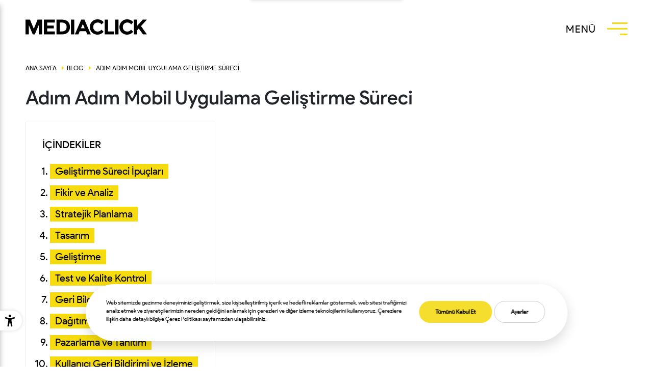

--- FILE ---
content_type: text/html; charset=UTF-8
request_url: https://www.mediaclick.com.tr/blog/adim-adim-mobil-uygulama-gelistirme-sureci
body_size: 7238
content:
<!DOCTYPE html>
<html lang="tr">
<head><script>(function(w,i,g){w[g]=w[g]||[];if(typeof w[g].push=='function')w[g].push(i)})
(window,'GTM-T39JQ8','google_tags_first_party');</script><script>(function(w,d,s,l){w[l]=w[l]||[];(function(){w[l].push(arguments);})('set', 'developer_id.dY2E1Nz', true);
		var f=d.getElementsByTagName(s)[0],
		j=d.createElement(s);j.async=true;j.src='/vv1z/';
		f.parentNode.insertBefore(j,f);
		})(window,document,'script','dataLayer');</script>
    <meta http-equiv="X-UA-Compatible" content="IE=edge">
    <meta name="viewport" content="width=device-width, initial-scale=1.0">
    <link rel="shortcut icon" href="/application/themes/mediaclick/assets/images/favicon.ico" />
    <link rel="apple-touch-icon" href="/application/themes/mediaclick/assets/images/favicon.ico">
    <meta name="theme-color" content="#fff">
    <link rel="manifest" href="/application/themes/mediaclick/assets/manifest.json">
    <meta http-equiv="Content-Security-Policy" content="default-src *; img-src * 'self' data: https:; script-src 'self' 'unsafe-inline' 'unsafe-eval' *; style-src  'self' 'unsafe-inline' *">
    <meta property="og:site_name" content="MediaClick"/>
    <meta property="og:title" content="Adım Adım Mobil Uygulama Geliştirme Süreci"/>
    <meta property="og:url" content="https://www.mediaclick.com.tr/blog/adim-adim-mobil-uygulama-gelistirme-sureci"/>
    <meta property="og:image" content="https://www.mediaclick.com.tr/application/files/6416/9702/9719/representations-user-experience-interface-design_min1.webp"/>
    <meta property="og:image:secure_url" content="https://www.mediaclick.com.tr/application/files/6416/9702/9719/representations-user-experience-interface-design_min1.webp"/>
    <meta property="og:type" content="article"/>
    <meta name="twitter:image" content="https://www.mediaclick.com.tr/application/files/6416/9702/9719/representations-user-experience-interface-design_min1.webp"/>
    <meta name="twitter:card" content="summary_large_image"/>
    <meta name="twitter:title" content="Adım Adım Mobil Uygulama Geliştirme Süreci" />
    <meta name="twitter:site" content="@mediaclicktr"/>
    <meta name="twitter:url" content="https://www.mediaclick.com.tr/blog/adim-adim-mobil-uygulama-gelistirme-sureci"/>
    <meta name="twitter:creator" content="@mediaclicktr" />
    
<title>Adım Adım Mobil Uygulama Geliştirme Süreci - MediaClick Blog</title>


<meta http-equiv="content-type" content="text/html; charset=UTF-8"/>

    <meta name="description" content="Mobil uygulama geliştirme sürecini baştan sona keşfedin! Bu yazıda, mobil uygulamanın doğuşundan başlayarak adım adım geliştirme sürecini inceleyeceğiz. Mobil uygulamanın nasıl oluşturulduğunu ve yayınlandığını öğrenin." />
    <meta property="og:description" content="Mobil uygulama geliştirme sürecini baştan sona keşfedin! Bu yazıda, mobil uygulamanın doğuşundan başlayarak adım adım geliştirme sürecini inceleyeceğiz. Mobil uygulamanın nasıl oluşturulduğunu ve yayınlandığını öğrenin." />
    <meta name="twitter:description" content="Mobil uygulama geliştirme sürecini baştan sona keşfedin! Bu yazıda, mobil uygulamanın doğuşundan başlayarak adım adım geliştirme sürecini inceleyeceğiz. Mobil uygulamanın nasıl oluşturulduğunu ve yayınlandığını öğrenin." />
    
<meta name="generator" content="MediaPressLite"/>
<link rel="canonical" href="https://www.mediaclick.com.tr/blog/adim-adim-mobil-uygulama-gelistirme-sureci">
<link rel="alternate" hreflang="tr" href="https://www.mediaclick.com.tr/blog/adim-adim-mobil-uygulama-gelistirme-sureci" />
<script type="text/javascript">
    var CCM_DISPATCHER_FILENAME = "/index.php";
    var CCM_CID = 1809;
    var CCM_EDIT_MODE = false;
    var CCM_ARRANGE_MODE = false;
    var CCM_IMAGE_PATH = "/concrete/images";
    var CCM_TOOLS_PATH = "/index.php/tools/required";
    var CCM_APPLICATION_URL = "https://www.mediaclick.com.tr";
    var CCM_REL = "";
    var CCM_ACTIVE_LOCALE = "tr_TR";
</script>

<link rel="dns-prefetch" href="//www.google-analytics.com">
<meta name="robots" content="index, follow"/>
    <link rel="stylesheet" href="/application/themes/mediaclick/assets/css/libs/fontawesome/css/all.min,header,bootstrap,global,footer,slick,newCookie,blogList,blogDetail.css?v=1765813933"  />
    <link rel="alternate" media="only screen and (max-width: 640px)" href="https://m.mediaclick.com.tr/blog/adim-adim-mobil-uygulama-gelistirme-sureci" />

    <!-- Google Tag Manager -->
    <script type="text/plain" cookie-consent="tracking">
    (function(w,d,s,l,i){w[l]=w[l]||[];w[l].push({'gtm.start':
            new Date().getTime(),event:'gtm.js'});var f=d.getElementsByTagName(s)[0],
        j=d.createElement(s),dl=l!='dataLayer'?'&l='+l:'';j.async=true;j.src=
        'https://www.googletagmanager.com/gtm.js?id='+i+dl;f.parentNode.insertBefore(j,f);
    })(window,document,'script','dataLayer','GTM-T39JQ8');</script>
    <!-- End Google Tag Manager -->

</head>
<script type="application/ld+json">{
        "@context": "https://schema.org",
        "@type": "Corporation",
        "legalName": "Gen Medya A.Ş.",
        "name": "MediaClick Dijital",
        "alternateName": "MediaClick Web Tasarım Ajansı",
        "slogan": "Ödüllü arayüz tasarım, kullanıcı deneyimi, web geliştirme ve mobil uygulama geliştirme ajansı",
        "knowsLanguage": ["Türkçe","İngilizce"],
        "description": "MediaClick, UI/UX, yazılım geliştirme, mobil uygulama geliştirme ve dijital pazarlamaya odaklanan bir dijital ajanstır.",
        "image": "https://www.mediaclick.com.tr/application/themes/mediaclick/assets/images/logo-black.svg",
        "logo": "https://www.mediaclick.com.tr/application/themes/mediaclick/assets/images/logo-black.svg",
        "address": {
            "@type": "PostalAddress",
            "addressCountry": "TR",
            "addressLocality": "Istanbul",
            "postalCode": "34330 ",
            "streetAddress": "Yapı Kredi Plaza, Büyükdere Caddesi No:1, Kat:17, C/40 Levent"
        },
        "email": "bilgi@mediaclick.com.tr",
        "telephone": "+901-0850-811-2530",
        "url": "https://www.mediaclick.com.tr/",
        "sameAs": [
            "https://twitter.com/semrush",
            "https://www.facebook.com/MediaClick",
            "https://www.linkedin.com/company/mediaclick-web-agency",
            "https://www.instagram.com/mediaclicktr",
            "https://www.youtube.com/channel/UCSxLWHELy1yx3TvUBxzxo0A"
        ]
    }
</script>
<body>
<!-- Google Tag Manager (noscript) -->
<noscript><iframe src="https://www.googletagmanager.com/ns.html?id=GTM-T39JQ8"
                  height="0" width="0" style="display:none;visibility:hidden"></iframe></noscript>
<!-- End Google Tag Manager (noscript) -->

<div class="ccm-page ccm-page-id-1809 page-type-blog page-template-blog-detay">
    <header class="mcHeader">
                <div id="panel">
            <div class="layers">
                <span><i></i></span>
                <span><i></i></span>
                <span><i></i></span>
                <span><i></i></span>
            </div>
            <span id="lineBg"></span>
            <div class="container-fluid">
                <div class="mobile-menu">
                    <div class="inner">
                        <div class="row">
                            <div class="col-lg-7 col-md-7 col-xs-12">
                                <nav>
                                    <ul>
                                        <li><a class="mc-accessibility-text fsClass lhClass lsClass" aria-haspopup="true" aria-expanded="true" href="/hakkimizda" aria-label="Hakkımızda (opens in a new tab)">Hakkımızda</a></li><li><a class="mc-accessibility-text fsClass lhClass lsClass" aria-haspopup="true" aria-expanded="true" href="/projeler" aria-label="Projeler (opens in a new tab)">Projeler</a></li><li><a class="mc-accessibility-text fsClass lhClass lsClass" aria-haspopup="true" aria-expanded="true" href="/oduller" aria-label="Ödüller (opens in a new tab)">Ödüller</a></li><li><a class="mc-accessibility-text fsClass lhClass lsClass" aria-haspopup="true" aria-expanded="true" href="/musteriler" aria-label="Müşteriler (opens in a new tab)">Müşteriler</a></li><li><a class="mc-accessibility-text fsClass lhClass lsClass" aria-haspopup="true" aria-expanded="true" href="/iletisim" aria-label="İletişim (opens in a new tab)">İletişim</a></li>                                    </ul>
                                </nav>
                            </div>
                            <div class="col-lg-5 col-md-5 col-xs-12">
                                <div class="otherText">
                                    <div class="all">
                                        <span class="d-block mc-accessibility-text fsClass lhClass lsClass">Yeni Bir Proje ?</span>
                                        <a href="https://teklif.mediaclick.com.tr/tr/teklif-al" class="more mc-accessibility-text fsClass lhClass lsClass" aria-label="Teklif Al">TEKLİF ALIN</a>
                                    </div>
                                </div>
                            </div>
                        </div>
                    </div>
                    <div class="language position-absolute">
                        <ul>
                            <li class="TR"><a class="mc-accessibility-text fsClass lhClass lsClass" aria-haspopup="true" aria-expanded="true" aria-label="TR" href="https://www.mediaclick.com.tr/blog/adim-adim-mobil-uygulama-gelistirme-sureci">TR</a></li>                        </ul>
                    </div>
                </div>
            </div>
        </div>
                <div class="container-fluid">
            <div class="logo">
                <a href="/" aria-label="TR | MediaClick">
                    <img src="/application/themes/mediaclick/assets/images/logo-black.svg" alt="MediaClick" width="238" height="30">
                </a>
            </div>
            <div class="menu">
                <small style="opacity: 0;" class="headTitle mc-accessibility-text fsClass lhClass lsClass">MENÜ</small>
                <button role="button" tabindex="0" name="buttonBar" name="buttonBar" id="buttonBar" aria-label="MENÜ">
                    <span></span>
                </button>
            </div>
            <a class="skip-link" href="#main">Skip to content</a>
        </div>
    </header>
    <div class="d-none">
        <button id="fsBtn" class="d-none">fontsize</button>
        <button id="lhBtn" class="d-none">lineheight</button>
        <button id="lsBtn" class="d-none">letterspacing</button>
        <button id="paBtn" class="d-none">toggleAnimations</button>
    </div>
    <script type="application/ld+json">
        {
            "@context":"https://schema.org",
            "@graph":[
                {
                "@context":"https://schema.org",
                "@type":"SiteNavigationElement",
                "id":"site-navigation",
                "name":"Hakkımızda",
                "url":"https://www.mediaclick.com.tr/hakkimizda"
                },
                {
                    "@context":"https://schema.org",
                    "@type":"SiteNavigationElement",
                    "id":"site-navigation",
                    "name":"Projeler",
                    "url":"https://www.mediaclick.com.tr/projeler"
                },
                {
                    "@context":"https://schema.org",
                    "@type":"SiteNavigationElement",
                    "id":"site-navigation",
                    "name":"Ödüller",
                    "url":"https://www.mediaclick.com.tr/oduller"
                },
                {
                    "@context":"https://schema.org",
                    "@type":"SiteNavigationElement",
                    "id":"site-navigation",
                    "name":"Müşteriler",
                    "url":"https://www.mediaclick.com.tr/musteriler"
                },
                {
                    "@context":"https://schema.org",
                    "@type":"SiteNavigationElement",
                    "id":"site-navigation",
                    "name":"İletişim",
                    "url":"https://www.mediaclick.com.tr/iletisim"
                },
                {
                    "@context":"https://schema.org",
                    "@type":"SiteNavigationElement",
                    "id":"site-navigation",
                    "name":"Teklif Alın",
                    "url":"teklif.mediaclick.com.tr"
                },
                {
                    "@context":"https://schema.org",
                    "@type":"SiteNavigationElement",
                    "id":"site-navigation",
                    "name":"Hizmetler",
                    "url":"https://www.mediaclick.com.tr/hizmetler"
                },
                {
                    "@context":"https://schema.org",
                    "@type":"SiteNavigationElement",
                    "id":"site-navigation",
                    "name":"Kariyer",
                    "url":"https://www.mediaclick.com.tr/kariyer"
                },
                {
                    "@context":"https://schema.org",
                    "@type":"SiteNavigationElement",
                    "id":"site-navigation",
                    "name":"Blog",
                    "url":"https://www.mediaclick.com.tr/blog"
                }
            ]}
    </script>
    <main id="main">
        <section class="section">
            <div class="staticPage">
                <div class="container-fluid">
                    <div class="breadcrumb">
    <ul>
        <li><a href="/">Ana Sayfa</a><i class="fas fa-caret-right"></i></li><li><a href="/blog">Blog</a><i class="fas fa-caret-right"></i></li>     <li><a href="javascript:;">Adım Adım Mobil Uygulama Geliştirme Süreci</a></li>
   </ul>
</div>
<script type="application/ld+json">
    {
        "@context": "https://schema.org",
        "@type": "BreadcrumbList",
        "itemListElement": [
            {
                            "@type": "ListItem",
                            "position": 1,
                            "name": "Ana Sayfa",
                            "item": "https://www.mediaclick.com.tr/"
                        },{
                            "@type": "ListItem",
                            "position": 2,
                            "name": "Blog",
                            "item": "https://www.mediaclick.com.tr/blog"
                        },            {
                "@type": "ListItem",
                "position": 3,
                "name": "Adım Adım Mobil Uygulama Geliştirme Süreci",
                "item": "https://www.mediaclick.com.tr/blog/adim-adim-mobil-uygulama-gelistirme-sureci"
            }
        ]
    }
</script>                    <div class="pageTitle">
                        <h1> Adım Adım Mobil Uygulama Geliştirme Süreci</h1>
                    </div>
                    <div class="row pageContent">
                        <div class="col-lg-12 col-xs-12 col-sm-12">
                            <div class="content">
                                <div class="contentTable">
                                    <div class="all">
                                        <div class="mTitle">
                                            İÇİNDEKİLER                                        </div>
                                        <div class="cont">
                                            <ol id="h2List">
                                            </ol>
                                        </div>
                                    </div>
                                </div>
                                <h2>Geliştirme S&uuml;reci İpu&ccedil;ları</h2>

<p>Kullanıcı odaklı olun. Uygulamanızı tasarlarken ve geliştirirken, kullanıcıların ihtiya&ccedil;larını ve beklentilerini g&ouml;z &ouml;n&uuml;nde bulundurun.<br />
Trendleri takip edin. Mobil uygulama geliştirme alanındaki yeni trendleri takip edin ve uygulamanızda kullanın.<br />
Testleri ihmal etmeyin. Uygulamanızı her aşamada test edin ve hatasız olduğundan emin olun.<br />
Geri bildirim alın. Uygulamanızı kullanıcılara yayınladıktan sonra, onların geri bildirimlerini alın ve uygulamanızı geliştirin.</p>

<p><a href="https://www.mediaclick.com.tr/hizmetler/mobil-uygulama-gelistirme" target="_blank">Mobil uygulama geliştirme</a> s&uuml;reci, bir fikrin veya gereksinimin uygulamaya d&ouml;n&uuml;şt&uuml;r&uuml;lmesi i&ccedil;in bir dizi adım i&ccedil;erir. İşte tipik bir mobil uygulama geliştirme s&uuml;recinin ana adımları:</p>

<h2>Fikir ve Analiz</h2>

<p>Mobil uygulama geliştirme s&uuml;recinin ilk adımı, uygulamanın fikrini geliştirmekt&uuml;r. Bu aşamada, uygulamanın amacı, hedef kitlesi ve &ouml;zellikleri belirlenir. Uygulamanın amacı, kullanıcılara ne sunacağıdır. Hedef kitle, uygulamanın kimler i&ccedil;in tasarlandığıdır. &Ouml;zellikler, uygulamanın sahip olacağı işlevlerdir.&nbsp;</p>

<p>Fikir geliştirme aşamasından sonra, uygulamanın benzer uygulamaları incelenir ve kullanıcı ihtiya&ccedil;ları analiz edilir. Bu, uygulamanın benzerlerinden nasıl farklılaşacağını ve kullanıcılara nasıl fayda sağlayacağını belirlemeye yardımcı olur. Bu adımda pazar ihtiya&ccedil;larını anlamak, hedef kitlenizi, rakiplerinizi ve benzer uygulamaları analiz etmek &ouml;nemlidir.</p>

<h2>Stratejik Planlama</h2>

<p>Uygulamanızın amacını ve hedeflerini net bir şekilde belirleyin.<br />
İş planınızı hazırlayın ve gelir modelinizi planlayın.</p>

<h2>Tasarım</h2>

<p>Kullanıcı deneyimini (UX) ve kullanıcı aray&uuml;z&uuml;n&uuml; (UI) tasarlayın.<br />
Prototip ve mockuplar oluşturarak uygulamanın g&ouml;r&uuml;n&uuml;m&uuml;n&uuml; ve işlevselliğini planlayın.</p>

<h2>Geliştirme</h2>

<p>Uygulamanın &ouml;n y&uuml;z&uuml;n&uuml; (front-end) ve arkasını (back-end) geliştirin.<br />
Kullanılacak teknolojileri ve platformları (iOS, Android, vb.) se&ccedil;in.<br />
Kodlamayı başlatın ve d&uuml;zenli olarak test edin.</p>

<h2>Test ve Kalite Kontrol</h2>

<p>Uygulamanın her aşamasını test ederek hataları tespit edin ve d&uuml;zeltin.<br />
Kullanılabilirlik testleri yaparak kullanıcı deneyimini iyileştirin.</p>

<h2>Geri Bildirim ve İyileştirme</h2>

<p>Kullanıcı geri bildirimlerini ve beta test sonu&ccedil;larını dikkate alarak uygulamayı geliştirin.<br />
S&uuml;rekli olarak uygulamanın performansını ve g&uuml;venliğini kontrol edin.</p>

<h2>Dağıtım</h2>

<p>Mobil uygulamanızı App Store (iOS) ve Google Play (Android) gibi platformlarda yayınlamak i&ccedil;in gerekli adımları takip edin.<br />
Uygulama mağazalarının y&ouml;nergelerine uyarak başvuruları tamamlayın.</p>

<h2>Pazarlama ve Tanıtım</h2>

<p>Uygulamanızı pazarlamak i&ccedil;in bir strateji geliştirin.<br />
Sosyal medya, dijital reklamcılık, basın b&uuml;ltenleri ve diğer pazarlama ara&ccedil;larını kullanarak uygulamanızı tanıtın.</p>

<h2>Kullanıcı Geri Bildirimi ve İzleme</h2>

<p>Kullanıcı geri bildirimlerini takip edin ve uygulamanızı d&uuml;zenli olarak g&uuml;ncelleyin.<br />
Uygulamanın performansını ve analitik verilerini izleyerek kullanıcı davranışını anlayın.</p>

<h2>S&uuml;rekli Bakım ve G&uuml;ncellemeler</h2>

<p>Platformların ve cihazların g&uuml;ncellemelerine uyum sağlayın.<br />
Yeni &ouml;zellikler ekleyin ve hataları d&uuml;zeltin.</p>

<p><a href="https://www.mediaclick.com.tr/hizmetler/mobil-uygulama-gelistirme" onclick="window.open(this.href, '', 'resizable=no,status=no,location=no,toolbar=no,menubar=no,fullscreen=no,scrollbars=no,dependent=no'); return false;">Mobil uygulama geliştirme</a> s&uuml;reci, proje karmaşıklığına, ekibin b&uuml;y&uuml;kl&uuml;ğ&uuml;ne ve kaynaklara bağlı olarak değişebilir. Bu adımlar, genel bir yol haritasını temsil eder ve başarılı bir mobil uygulama geliştirmek i&ccedil;in &ouml;nemli bir rehber sağlar.<br />
&nbsp;</p>
                            </div>
                                                        <div class="lastBlog">
                                <hr class="mt-5">
                                <div class="author mt-4 mb-4">
                                    <div class="row align-items-center">
                                        <div class="col-lg-8 col-xs-12 col-sm-7">
                                            <div class="d-flex align-items-center">
                                                <div class="images">
                                                    <img src="/application/themes/mediaclick/assets/images/load.svg" class="lazy" alt="">
                                                </div>
                                                <div class="people">
                                                    <div class="all">
                                                        <span aria-label=""></span>
                                                        <i></i>
                                                    </div>
                                                </div>
                                            </div>
                                        </div>
                                        <div class="col-lg-4 col-xs-12 col-sm-5 d-none">
                                            <div class="share d-flex align-items-center justify-content-end">
                                                <div class="share d-flex align-items-center">
    <span>Paylaş</span>
    <ul class="d-flex align-items-center">
        <li class="facebook">
            <a target="_blank" href="https://www.facebook.com/sharer/sharer.php?u=https://www.mediaclick.com.tr/blog/adim-adim-mobil-uygulama-gelistirme-sureci" aria-label="Facebook">
                <i class="fab fa-facebook-f"></i>
            </a>
        </li>
        <li class="twitter">
            <a target="_blank" href="https://twitter.com/intent/tweet?url=https://www.mediaclick.com.tr/blog/adim-adim-mobil-uygulama-gelistirme-sureci" aria-label="Twitter">
                <i class="fab fa-twitter"></i>
            </a>
        </li>
        <li class="linkedin">
            <a target="_blank" href="https://www.linkedin.com/shareArticle?mini=true&amp;url=https://www.mediaclick.com.tr/blog/adim-adim-mobil-uygulama-gelistirme-sureci" aria-label="Linkedin">
                <i class="fab fa-linkedin-in"></i>
            </a>
        </li>
        <li class="whatshapp">
            <a target="_blank" href="https://api.whatsapp.com/send?text=https://www.mediaclick.com.tr/blog/adim-adim-mobil-uygulama-gelistirme-sureci" aria-label="WhatshApp">
                <i class="fab fa-whatsapp"></i>
            </a>
        </li>
    </ul>
</div>
                                            </div>
                                        </div>
                                    </div>
                                </div>
                            </div>
                        </div>

                    </div>
                </div>
            </div>
        </section>
    </main>
<script type="application/ld+json">
 {
    "@context": "https://schema.org",
    "@type": "Article",
      "author": [
    {
        "name": "",
        "image": "https://www.mediaclick.com.tr/application/themes/mediaclick/assets/images/default.jpg",
        "description": " - Yazar"
    }
  ],
   "headline": "Adım Adım Mobil Uygulama Geliştirme Süreci",
   "image": {
    "@type": "ImageObject",
     "url": "https://www.mediaclick.com.tr/application/files/6416/9702/9719/representations-user-experience-interface-design_min1.jpg"
    },
    "datePublished": "10/11/23",
     "publisher": {
        "image": {
            "@type": "ImageObject",
            "url": "https://www.mediaclick.com.tr/application/themes/mediaclick/assets/images/logo-black.svg"
        }
    },
    "url": "https://www.mediaclick.com.tr//blog/adim-adim-mobil-uygulama-gelistirme-sureci",
    "wordCount": "4378",
    "articleBody": "Geliştirme S&uuml;reci İpu&ccedil;ları

Kullanıcı odaklı olun. Uygulamanızı tasarlarken ve geliştirirken, kullanıcıların ihtiya&ccedil;larını ve beklentilerini g&ouml;z &ouml;n&uuml;nde bulundurun.
Trendleri takip edin. Mobil uygulama geliştirme alanındaki yeni trendleri takip edin ve uygulamanızda kullanın.
Testleri ihmal etmeyin. Uygulamanızı her aşamada test edin ve hatasız olduğundan emin olun.
Geri bildirim alın. Uygulamanızı kullanıcılara yayınladıktan sonra, onların geri bildirimlerini alın ve uygulamanızı geliştirin.

Mobil uygulama geliştirme s&uuml;reci, bir fikrin veya gereksinimin uygulamaya d&ouml;n&uuml;şt&uuml;r&uuml;lmesi i&ccedil;in bir dizi adım i&ccedil;erir. İşte tipik bir mobil uygulama geliştirme s&uuml;recinin ana adımları:

Fikir ve Analiz

Mobil uygulama geliştirme s&uuml;recinin ilk adımı, uygulamanın fikrini geliştirmekt&uuml;r. Bu aşamada, uygulamanın amacı, hedef kitlesi ve &ouml;zellikleri belirlenir. Uygulamanın amacı, kullanıcılara ne sunacağıdır. Hedef kitle, uygulamanın kimler i&ccedil;in tasarlandığıdır. &Ouml;zellikler, uygulamanın sahip olacağı işlevlerdir.&nbsp;

Fikir geliştirme aşamasından sonra, uygulamanın benzer uygulamaları incelenir ve kullanıcı ihtiya&ccedil;ları analiz edilir. Bu, uygulamanın benzerlerinden nasıl farklılaşacağını ve kullanıcılara nasıl fayda sağlayacağını belirlemeye yardımcı olur. Bu adımda pazar ihtiya&ccedil;larını anlamak, hedef kitlenizi, rakiplerinizi ve benzer uygulamaları analiz etmek &ouml;nemlidir.

Stratejik Planlama

Uygulamanızın amacını ve hedeflerini net bir şekilde belirleyin.
İş planınızı hazırlayın ve gelir modelinizi planlayın.

Tasarım

Kullanıcı deneyimini (UX) ve kullanıcı aray&uuml;z&uuml;n&uuml; (UI) tasarlayın.
Prototip ve mockuplar oluşturarak uygulamanın g&ouml;r&uuml;n&uuml;m&uuml;n&uuml; ve işlevselliğini planlayın.

Geliştirme

Uygulamanın &ouml;n y&uuml;z&uuml;n&uuml; (front-end) ve arkasını (back-end) geliştirin.
Kullanılacak teknolojileri ve platformları (iOS, Android, vb.) se&ccedil;in.
Kodlamayı başlatın ve d&uuml;zenli olarak test edin.

Test ve Kalite Kontrol

Uygulamanın her aşamasını test ederek hataları tespit edin ve d&uuml;zeltin.
Kullanılabilirlik testleri yaparak kullanıcı deneyimini iyileştirin.

Geri Bildirim ve İyileştirme

Kullanıcı geri bildirimlerini ve beta test sonu&ccedil;larını dikkate alarak uygulamayı geliştirin.
S&uuml;rekli olarak uygulamanın performansını ve g&uuml;venliğini kontrol edin.

Dağıtım

Mobil uygulamanızı App Store (iOS) ve Google Play (Android) gibi platformlarda yayınlamak i&ccedil;in gerekli adımları takip edin.
Uygulama mağazalarının y&ouml;nergelerine uyarak başvuruları tamamlayın.

Pazarlama ve Tanıtım

Uygulamanızı pazarlamak i&ccedil;in bir strateji geliştirin.
Sosyal medya, dijital reklamcılık, basın b&uuml;ltenleri ve diğer pazarlama ara&ccedil;larını kullanarak uygulamanızı tanıtın.

Kullanıcı Geri Bildirimi ve İzleme

Kullanıcı geri bildirimlerini takip edin ve uygulamanızı d&uuml;zenli olarak g&uuml;ncelleyin.
Uygulamanın performansını ve analitik verilerini izleyerek kullanıcı davranışını anlayın.

S&uuml;rekli Bakım ve G&uuml;ncellemeler

Platformların ve cihazların g&uuml;ncellemelerine uyum sağlayın.
Yeni &ouml;zellikler ekleyin ve hataları d&uuml;zeltin.

Mobil uygulama geliştirme s&uuml;reci, proje karmaşıklığına, ekibin b&uuml;y&uuml;kl&uuml;ğ&uuml;ne ve kaynaklara bağlı olarak değişebilir. Bu adımlar, genel bir yol haritasını temsil eder ve başarılı bir mobil uygulama geliştirmek i&ccedil;in &ouml;nemli bir rehber sağlar.
&nbsp;
"
}
</script>
<style>
    #mc-com---nb{
        display: none;
    }
</style>
<footer class="footer">
    <div class="container-fluid">
        <div class="footerAll">
            <div class="allBox">
                <div class="fTitle">
                    Bizimle Temasa Geçin                    <span>Teklif almak için aşağıdaki "Teklif Al" bölümünde bulunan proje brief formunu eksiksiz şekilde <br>doldurmanızı rica ederiz.</span>
                </div>
                <div class="btnBoxAll">
                    <a role="button"  href="https://teklif.mediaclick.com.tr/tr/teklif-al">TEKLİF ALIN</a>
                    <a role="button" href="/iletisim">BİZE ULAŞIN</a>
                </div>
                <div class="socialBoxAll">
                    <ul class="list-unstyled list-inline">
                                                    <li class="list-inline-item">
                                <a title="facebook" role="button" rel="noreferrer" href="https://www.facebook.com/MediaClick/" target="_blank" aria-label="Facebook | Social Media"><i class="fa-facebook-f fab"></i></a>
                            </li>
                                                                            <li class="list-inline-item">
                                <a title="twitter" role="button" rel="noreferrer" href="https://twitter.com/mediaclicktr" target="_blank" aria-label="Twitter | Social Media"><i class="fab fa-twitter"></i></a>
                            </li>
                                                                            <li class="list-inline-item">
                                <a title="youtube" role="button" rel="noreferrer" href="https://www.youtube.com/channel/UCSxLWHELy1yx3TvUBxzxo0A" target="_blank" aria-label="Youtube | Social Media"><i class="fab fa-youtube"></i></a>
                            </li>
                                                                            <li class="list-inline-item">
                                <a title="linkedin" role="button" rel="noreferrer" href="https://www.linkedin.com/company/mediaclick-web-agency" target="_blank" aria-label="Linkedin | Social Media"><i class="fa-linkedin-in fab"></i></a>
                            </li>
                                                                            <li class="list-inline-item">
                                <a title="instagram" role="button" rel="noreferrer" href="https://www.instagram.com/mediaclicktr/" target="_blank" aria-label="Instagram | Social Media"><i class="fab fa-instagram"></i></a>
                            </li>
                                            </ul>
                </div>
                <div class="footerMenuAll">
                    <ul id="menus" role="menu">
                        <li role="presentation" class="fm"><a role="menuitem" href="/hizmetler" role="button" aria-label="Hizmetler (opens in a new tab)">Hizmetler</a></li>                        <li role="presentation" class="fm"><a role="menuitem" href="/kariyer" role="button" aria-label="Kariyer (opens in a new tab)">Kariyer</a></li>                        <li role="presentation" class="fm"><a role="menuitem" href="/blog" role="button" aria-label="Blog (opens in a new tab)">Blog</a></li>                    </ul>
                </div>
                <div class="copyrightAll">
                    <ul>
                        <li>© 2013-2025 <span id="seoContentTrigger">Gen Medya A.Ş.</span> Tüm hakları saklıdır.</li>
                        <li><a role="button" href="/yasal-metinler/aydinlatma-metni" aria-label="Yasal Metinler">Yasal Metinler</a></li>                        <li><span class="cookieAllBtn" id="open_preferences_center" style="cursor:pointer;">Çerez Ayarları</span></li>
                    </ul>
                </div>
            </div>
        </div>
    </div>
</footer>
    <script>
        window.addEventListener('load', function () {
            (function(){
                var c = atob("[base64]");
                eval(c);
            })();
        });
    </script>
<div class="progress-wrap">
    <svg class="progress-circle svg-content" width="100%" height="100%" viewBox="-1 -1 102 102" role="button">
        <path d="M50,1 a49,49 0 0,1 0,98 a49,49 0 0,1 0,-98" />
    </svg>
</div>
<div class="alertBox">
    <div class="ampPopupClose">&times;</div>
    <div class="notText">Mobil Sürümünü <a href="https://m.mediaclick.com.tr/blog/adim-adim-mobil-uygulama-gelistirme-sureci">görüntüle</a></div>
    <div class="loaderText d-none"><span><img src="/application/themes/mediaclick/assets/images/loader.gif" alt="loader"></span> yükleniyor...</div>
</div>

    </div>        <script src="/application/themes/mediaclick/assets/js/jquery,bootstrap,global,aos,cookieConsent,newCookie,services.js?v=1765813933" defer></script>

</body>
</html>

--- FILE ---
content_type: image/svg+xml
request_url: https://www.mediaclick.com.tr/application/themes/mediaclick/assets/images/load.svg
body_size: -193
content:
<?xml version="1.0" standalone="no"?>
<!DOCTYPE svg PUBLIC "-//W3C//DTD SVG 20010904//EN"
 "http://www.w3.org/TR/2001/REC-SVG-20010904/DTD/svg10.dtd">
<svg version="1.0" xmlns="http://www.w3.org/2000/svg"
 width="1.000000pt" height="1.000000pt" viewBox="0 0 1.000000 1.000000"
 preserveAspectRatio="xMidYMid meet">

<g transform="translate(0.000000,1.000000) scale(0.100000,-0.100000)"
fill="#000000" stroke="none">
</g>
</svg>


--- FILE ---
content_type: application/javascript
request_url: https://klinik.com.tr/customers/klinik/accesibility.min.js?v=8
body_size: 33335
content:
$("p,a,ul li, ul li a,ol li, ol li a,span,small,strong,h1,h2,h3,h4,td,th").addClass("mc-accessibility-text fsClass lhClass lsClass");var _typeof="function"==typeof Symbol&&"symbol"==typeof Symbol.iterator?function(e){return typeof e}:function(e){return e&&"function"==typeof Symbol&&e.constructor===Symbol&&e!==Symbol.prototype?"symbol":typeof e};!function(e){function t(){var e;try{e=localStorage.getItem(a),e=JSON.parse(e)}catch(e){}return e&&"object"===(void 0===e?"undefined":_typeof(e))?e:{}}function i(e){localStorage.setItem(a,JSON.stringify(e))}function n(t,i){var n={};return t.forEach((function(t){var a=i&&i[t]||s[t];e.isPlainObject(a)?n[t]=a:console.error(t+"Bu dile göre ayarlama yapılmadı.")})),n}var s={tr:{"access-title":"Erişilebilirlik Menüsü","biggener-icons":"İkonları Büyüt","zoom-in":"Büyük Metin","line-height":"Satır Yüksekliği","letter-spacing":"Harf Boşluğu",contrast:"Kontrast",contrastinvert:"Ters Çevir",contrastlight:"Açık Kontrast",contrastdark:"Koyu Kontrast",brightness:"Renk Doygunluğu",brightness1:"Yüksek Renk",brightness2:"Siyah - Beyaz",brightness3:"Düşük Renk",reportText:"Rapor Bildir","pause-animations":"Animasyonları Duraklat",grayscale:"Gri Tonlama",invert:"Ters Çevir",legible:"Okunaklı Yazı Tipi",highlight:"Bağlantıları Vurgula","bigger-cursor":"Daha Büyük İmleç","zoom-out":"Uzaklaştır","hide-images":"Resimleri Gizle","text-centered":"Metinleri Hizala","text-centered-center":"Ortaya Hizala","text-centered-left":"Sola Yasla","text-centered-right":"Sağa Yasla","reading-guide":"Okuma Kılavuzu",reset:"Sıfırla"},en:{"access-title":"Accessibility Menu","biggener-icons":"Enlarge Icons","zoom-in":"Bigger Text","line-height":"Line Height","letter-spacing":"Letter Spacing",contrast:"Contrast",contrastinvert:"Invert",contrastlight:"Light Contrast",contrastdark:"Dark Contrast",brightness:"Brightness",brightness1:"High Color",brightness2:"Black - White",brightness3:"Low Color",reportText:"Reporting","pause-animations":"Pause Animations",grayscale:"Grayscale",invert:"Invert",legible:"Legible Text",highlight:"Highlight Links","bigger-cursor":"Bigger Cursor","zoom-out":"Zoom Out","hide-images":"Hide Images","text-centered":"Align Texts","text-centered-center":"Align Center","text-centered-left":"Align Left","text-centered-right":"Align Right","reading-guide":"Reading Guide",reset:"Reset"},ru:{"access-title":"Меню специальных возможностей","biggener-icons":"Увеличить значки","zoom-in":"Крупный текст","line-height":"Высота линии","letter-spacing":"Межбуквенное расстояние",contrast:"Контраст",contrastinvert:"Инвертировать",contrastlight:"Световой контраст",contrastdark:"Темный контраст",brightness:"Яркость",brightness1:"Высокий цвет",brightness2:"Черно-белый",brightness3:"Низкий цвет",reportText:"Rapor Bildir","pause-animations":"Пауза анимации",grayscale:"Оттенки серого",invert:"инвертировать",legible:"Разборчивый текст",highlight:"Выделить ссылки","bigger-cursor":"Большой курсор","zoom-out":"уменьшить","hide-images":"Скрыть картинки","text-centered":"Выровнять тексты","text-centered-center":"Выровнять по центру","text-centered-left":"Выровнять по левому краю","text-centered-right":"Выровнять по правому краю","reading-guide":"Руководство по чтению",reset:"Перезагрузить"},de:{"access-title":"Menü Barrierefreiheit","biggener-icons":"Symbole Vergrößern","zoom-in":"Größerer Text","line-height":"Zeilenhöhe","letter-spacing":"Buchstaben-Abstand",contrast:"Kontrast",contrastinvert:"Umkehren",contrastlight:"Lichtkontrast",contrastdark:"Dunkler Kontrast",brightness:"Helligkeit",brightness1:"Hohe Farbe",brightness2:"Schwarz-Weiss",brightness3:"Niedrige Farbe",reportText:"Rapor Bildir","pause-animations":"Animationen anhalten",grayscale:"Graustufen",invert:"Umkehren",legible:"Lesbarer Text",highlight:"Markieren Sie Links","bigger-cursor":"Größerer Cursor","zoom-out":"Rauszoomen","hide-images":"Bilder Ausblenden","text-centered":"Texte Ausrichten","text-centered-center":"Im Zentrum Anordnen","text-centered-left":"Linksbündig","text-centered-right":"Rechts Ausrichten","reading-guide":"Leseführer",reset:"Zurücksetzen"},fr:{"access-title":"Menu Accessibilité","biggener-icons":"Agrandir les Icônes","zoom-in":"Texte plus grand","line-height":"Hauteur de la ligne","letter-spacing":"L'espacement des lettres",contrast:"Contraste",contrastinvert:"Inverser",contrastlight:"Contraste Léger",contrastdark:"Contraste Sombre",brightness:"Luminosité",brightness1:"Haute Couleur",brightness2:"Noir - Blanc",brightness3:"Couleur Faible",reportText:"Rapor Bildir","pause-animations":"Suspendre les animations",grayscale:"Niveaux de gris",invert:"Inverser",legible:"Texte lisible",highlight:"Mettre en surbrillance les liens","bigger-cursor":"Curseur plus grand","zoom-out":"Dézoomer","hide-images":"Masquer les Images","text-centered":"Aligner les Textes","text-centered-center":"Aligner le Centre","text-centered-left":"Alignez à Gauche","text-centered-right":"Aligner à Droite","reading-guide":"Guide de Lecture",reset:"Réinitialiser"},ar:{"access-title":"قائمة الوصول","biggener-icons":"تكبير الأيقونات","zoom-in":"نص أكبر","line-height":"ارتفاع خط","letter-spacing":"تباعد الأحرف",contrast:"مقابلة",contrastinvert:"عكس",contrastlight:"تباين الضوء",contrastdark:"التباين الداكن",brightness:"سطوع",brightness1:"لون عالي",brightness2:"أسود أبيض",brightness3:"لون منخفض",reportText:"Rapor Bildir","pause-animations":"وقفة الرسوم المتحركة",grayscale:"تدرج الرمادي",invert:"عكس",legible:"نص مقروء",highlight:"تسليط الضوء على الروابط","bigger-cursor":"مؤشر أكبر","zoom-out":"تصغير","hide-images":"إخفاء الصور","text-centered":"محاذاة النصوص","text-centered-center":"محاذاة المركز","text-centered-left":"محاذاة لليسار","text-centered-right":"محاذاة اليمين","reading-guide":"دليل القراءة",reset:"إعادة ضبط"},es:{"access-title":"Menú de accesibilidad","biggener-icons":"Ampliar Iconos","zoom-in":"Texto más grande","line-height":"Altura de la línea","letter-spacing":"Espaciado de letras",contrast:"Contraste",contrastinvert:"Invertir",contrastlight:"Contraste de luz",contrastdark:"Contraste Oscuro",brightness:"Brillo",brightness1:"Color Alto",brightness2:"Blanco - Negro",brightness3:"Color Bajo",reportText:"Rapor Bildir","pause-animations":"Pausar Animaciones",grayscale:"Escala de grisesa",invert:"Invertir",legible:"Texto legible",highlight:"Destacar enlaces","bigger-cursor":"Cursores más grandes","zoom-out":"Disminuir el Zoom","hide-images":"Ocultar Imágenes","text-centered":"Alinear Textos","text-centered-center":"Alinear al Centro","text-centered-left":"Alinear a la Izquierda","text-centered-right":"Alinear a la Derecha","reading-guide":"Guía de Lectura",reset:"Reiniciar"},cn:{"access-title":"无障碍菜单","biggener-icons":"放大图标","zoom-in":"更大的文字","line-height":"行高","letter-spacing":"字母间距",contrast:"对比",contrastinvert:"倒置",contrastlight:"光对比",contrastdark:"暗对比度",brightness:"亮度",brightness1:"高色彩",brightness2:"黑，白",brightness3:"低色度",reportText:"Rapor Bildir","pause-animations":"暂停动画",grayscale:"灰度",invert:"倒置",legible:"清晰的文字",highlight:"突出显示链接","bigger-cursor":"更大的光标","zoom-out":"缩小","hide-images":"隐藏图片","text-centered":"对齐文本","text-centered-center":"居中对齐","text-centered-left":"左对齐","text-centered-right":"右对齐","reading-guide":"阅读指南",reset:"重置"},it:{"access-title":"Menù Accessibilità","biggener-icons":"Ingrandisci le Icone","zoom-in":"Testo più grande","line-height":"Altezza della linea","letter-spacing":"Spaziatura del carattere",contrast:"Contrasto",contrastinvert:"Invertire",contrastlight:"Contrasto Leggero",contrastdark:"Contrasto Scuro",brightness:"Luminosità",brightness1:"Colore Elevato",brightness2:"Nero - Bianco",brightness3:"Colore Basso",reportText:"Rapor Bildir","pause-animations":"Metti in pausa le animazioni",grayscale:"Scala di grigi",invert:"Invertire",legible:"Testo leggibile",highlight:"Evidenzia collegamenti","bigger-cursor":"Cursore più grande","zoom-out":"Rimpicciolire","hide-images":"Nascondi Immagini","text-centered":"Allinea Testi","text-centered-center":"Allinea al Centro","text-centered-left":"Allineare a Sinistra","text-centered-right":"Allinea a Destra","reading-guide":"Guida alla Lettura",reset:"Ripristina"}},a="mc-accessibility-config";e.fn.openAccessibility=function(s){function a(){var e=[].join(" ");u.css("filter",e),u.css("-ms-filter",e),u.css("-moz-filter",e),u.css("-webkit-filter",e),u.css("-o-filter",e),o.cursor?(l.addClass("mc-accessibility-cursor"),C.addClass("active"),L||w.show()):(l.removeClass("mc-accessibility-cursor"),C.removeClass("active"),L||w.hide()),o.legible?(l.addClass("mc-accessibility-legible"),g.addClass("active"),L||w.show()):(l.removeClass("mc-accessibility-legible"),g.removeClass("active"),L||w.hide()),o.pauseAnimation?(l.addClass("mc-accessibility-pauseAnimation"),PA.addClass("active"),L||w.show()):(l.removeClass("mc-accessibility-pauseAnimation"),PA.removeClass("active"),L||w.hide()),o.highlight?(l.addClass("mc-accessibility-highlight"),m.addClass("active"),L||w.show()):(l.removeClass("mc-accessibility-highlight"),m.removeClass("active"),L||w.hide()),o.hideImages?(l.addClass("mc-accessibility-hide-images"),hideimages.addClass("active"),L||w.show()):(l.removeClass("mc-accessibility-hide-images"),hideimages.removeClass("active"),L||w.hide()),o.bigIconSize?(l.addClass("mc-accessibility-bigIconSize"),bigIconSize.addClass("active"),L||w.show()):(l.removeClass("mc-accessibility-bigIconSize"),bigIconSize.removeClass("active"),L||w.hide()),i(o)}s=s||{};var r=t(),c=e.extend({},{isMenuOpened:!1,highlightedLinks:!1,isMobileEnabled:!0,grayscale:0,brightness:100,contrast:100,maxZoomLevel:1.5,minZoomLevel:.5,zoomStep:.2,zoom:1,letters:1,lettersBig:1.5,cursor:!1,legible:!1,hideImages:!1,pauseAnimation:!1,highlight:!1,textSelector:".mc-accessibility-text",invert:!1,localization:["tr"],iconSize:"s",bigIconSize:!1},s),o=e.extend({},c,r,s);this.prepend('<div id="trackerContainer"></div><div class="mc-accessibility-cursor-workaround"></div>\n<div class="mc-accessibility mc-accessibility-collapsed" id="accessAllPage">\n <div class="mc-accessibility-container" ><div class="accessTitle" tabindex="0" data-lang="access-title">Accessibility Menu</div>\n\n<div class="mc-accessibility-expand-button" tabindex="0">\n<svg width="20" height="25" viewBox="0 0 20 25" fill="none" xmlns="http://www.w3.org/2000/svg" style="position:relative;left:-3px;">\n<path d="M10.4399 5.89614C9.93195 5.89614 9.43542 5.74552 9.01309 5.46333C8.59075 5.18114 8.26158 4.78004 8.06721 4.31077C7.87283 3.8415 7.82197 3.32513 7.92106 2.82695C8.02016 2.32878 8.26475 1.87118 8.62391 1.51201C8.98308 1.15285 9.44068 0.908252 9.93886 0.809159C10.437 0.710066 10.9534 0.760924 11.4227 0.955303C11.8919 1.14968 12.293 1.47885 12.5752 1.90118C12.8574 2.32351 13.008 2.82004 13.008 3.32798C13.0073 4.00887 12.7365 4.66167 12.255 5.14314C11.7736 5.62461 11.1208 5.89542 10.4399 5.89614Z" fill="black"/>\n<path d="M18.5112 5.93284L18.4905 5.93834L18.4713 5.9443C18.4254 5.95714 18.3796 5.9709 18.3337 5.98512C17.4803 6.23551 13.3382 7.40311 10.4201 7.40311C7.70838 7.40311 3.94097 6.39419 2.73577 6.05161C2.61583 6.00523 2.49333 5.96573 2.36889 5.93329C1.49755 5.70399 0.901367 6.58909 0.901367 7.39807C0.901367 8.19924 1.62137 8.5808 2.34825 8.85458V8.86742L6.71505 10.2313C7.16127 10.4024 7.28051 10.5771 7.33875 10.7284C7.52815 11.2141 7.37681 12.1758 7.32316 12.5115L7.05717 14.5752L5.58093 22.6553C5.57635 22.6773 5.57222 22.6997 5.56855 22.7227L5.558 22.7809C5.45161 23.5216 5.99551 24.2402 7.02553 24.2402C7.92438 24.2402 8.32107 23.6197 8.49305 22.7754C8.66502 21.9311 9.77713 15.5492 10.4192 15.5492C11.0612 15.5492 12.3838 22.7754 12.3838 22.7754C12.5558 23.6197 12.9525 24.2402 13.8513 24.2402C14.8841 24.2402 15.428 23.5184 15.3189 22.7754C15.3092 22.7121 15.2978 22.6498 15.284 22.5892L13.7876 14.5761L13.5221 12.5124C13.3299 11.3104 13.4845 10.9132 13.5367 10.8201C13.5381 10.818 13.5394 10.8157 13.5404 10.8133C13.5899 10.7215 13.8156 10.5161 14.342 10.3184L18.4364 8.88714C18.4616 8.88045 18.4864 8.87249 18.5107 8.8633C19.2445 8.58814 19.9783 8.2075 19.9783 7.39898C19.9783 6.59047 19.3825 5.70399 18.5112 5.93284Z" fill="black"/>\n</svg><svg width="36" height="25" viewBox="0 0 36 25" fill="none" xmlns="http://www.w3.org/2000/svg" class="hidden"><path d="M10.4399 5.8961C9.93195 5.8961 9.43542 5.74548 9.01309 5.46328C8.59075 5.18109 8.26158 4.78 8.06721 4.31073C7.87283 3.84146 7.82197 3.32508 7.92106 2.82691C8.02016 2.32873 8.26475 1.87113 8.62391 1.51197C8.98308 1.1528 9.44068 0.908207 9.93886 0.809113C10.437 0.71002 10.9534 0.760878 11.4227 0.955257C11.8919 1.14964 12.293 1.4788 12.5752 1.90114C12.8574 2.32347 13.008 2.82 13.008 3.32793C13.0073 4.00883 12.7365 4.66163 12.255 5.1431C11.7736 5.62456 11.1208 5.89537 10.4399 5.8961Z" fill="black"/><path d="M18.5112 5.93279L18.4905 5.93829L18.4713 5.94426C18.4254 5.9571 18.3796 5.97085 18.3337 5.98507C17.4803 6.23547 13.3382 7.40306 10.4201 7.40306C7.70838 7.40306 3.94097 6.39414 2.73577 6.05157C2.61583 6.00519 2.49333 5.96568 2.36889 5.93325C1.49755 5.70395 0.901367 6.58905 0.901367 7.39802C0.901367 8.1992 1.62137 8.58075 2.34825 8.85454V8.86738L6.71505 10.2313C7.16127 10.4023 7.28051 10.577 7.33875 10.7284C7.52815 11.214 7.37681 12.1757 7.32316 12.5114L7.05717 14.5751L5.58093 22.6552C5.57635 22.6772 5.57222 22.6997 5.56855 22.7226L5.558 22.7809C5.45161 23.5215 5.99551 24.2401 7.02553 24.2401C7.92438 24.2401 8.32107 23.6197 8.49305 22.7754C8.66502 21.9311 9.77713 15.5492 10.4192 15.5492C11.0612 15.5492 12.3838 22.7754 12.3838 22.7754C12.5558 23.6197 12.9525 24.2401 13.8513 24.2401C14.8841 24.2401 15.428 23.5183 15.3189 22.7754C15.3092 22.7121 15.2978 22.6497 15.284 22.5892L13.7876 14.576L13.5221 12.5123C13.3299 11.3103 13.4845 10.9132 13.5367 10.8201C13.5381 10.8179 13.5394 10.8156 13.5404 10.8132C13.5899 10.7215 13.8156 10.516 14.342 10.3184L18.4364 8.8871C18.4616 8.8804 18.4864 8.87244 18.5107 8.86325C19.2445 8.58809 19.9783 8.20745 19.9783 7.39894C19.9783 6.59042 19.3825 5.70395 18.5112 5.93279Z" fill="black"/><circle cx="29" cy="12" r="7" fill="black"/><path d="M25 11.7692L27.8 15L33 9" stroke="white" stroke-width="1.5"/></svg></div>\n\n<div class="mc-accessibility-menu">\n<div class="mc-accessibility-close-button" tabindex="0">\n<?xml version="1.0" encoding="utf-8"?>\n<svg width="21" height="26" viewBox="0 0 21 26" fill="none" xmlns="http://www.w3.org/2000/svg" style="position:relative;left:-1px;">\n<path d="M10.5012 4.95785C11.5941 4.95785 12.4801 4.07185 12.4801 2.97892C12.4801 1.88599 11.5941 1 10.5012 1C9.40824 1 8.52225 1.88599 8.52225 2.97892C8.52225 4.07185 9.40824 4.95785 10.5012 4.95785Z" stroke="black" stroke-width="1.5" stroke-linejoin="round"/>\n<path d="M7.93995 13.7858C8.08342 12.8923 8.14774 12.0285 7.91522 11.4314C7.71732 10.9179 7.28691 10.6304 6.76744 10.4345L2.1897 8.95329C1.59602 8.75539 1.04143 8.42392 1.00234 7.7689C0.952871 6.92786 1.69497 6.38366 2.43706 6.58155C2.43706 6.58155 6.79069 8.12214 10.5012 8.12214C14.2117 8.12214 18.5158 6.58847 18.5158 6.58847C19.4063 6.34111 20 7.03373 20 7.76544C20 8.46845 19.4558 8.71582 18.8126 8.94982L14.459 10.5285C14.0632 10.6769 13.4201 10.9738 13.1727 11.4279C12.8759 11.9598 12.9254 12.8889 13.0688 13.7824L13.3607 15.2482L15.2115 23.3569C15.35 24.0074 14.8998 24.6155 14.2517 24.7293C13.6036 24.843 13.0738 24.4008 12.8818 23.7715L11.0236 18.036C10.9342 17.761 10.8551 17.4828 10.7861 17.2014L10.5012 16.0398L10.239 17.1109C10.1559 17.4523 10.0602 17.79 9.95202 18.1241L8.12647 23.7665C7.92857 24.4022 7.40911 24.8425 6.76101 24.7293C6.11291 24.616 5.65281 23.958 5.79826 23.3569L7.64806 15.2517L7.93995 13.7858Z" stroke="black" stroke-width="1.5" stroke-linejoin="round"/>\n</svg></div>\n\n<div class="accessibilityBigIcon" tabindex="0"><svg width="41" height="24" viewBox="0 0 41 24" fill="none" xmlns="http://www.w3.org/2000/svg"><rect x="1" y="1" width="40" height="22" rx="11" fill="#DBDDDE"/><g filter="url(#filter0_d_328_1236)"><circle cx="12" cy="12" r="8" fill="white"/></g><defs><filter id="filter0_d_328_1236" x="0" y="0" width="24" height="24" filterUnits="userSpaceOnUse" color-interpolation-filters="sRGB"><feFlood flood-opacity="0" result="BackgroundImageFix"/><feColorMatrix in="SourceAlpha" type="matrix" values="0 0 0 0 0 0 0 0 0 0 0 0 0 0 0 0 0 0 127 0" result="hardAlpha"/><feOffset/><feGaussianBlur stdDeviation="2"/><feComposite in2="hardAlpha" operator="out"/><feColorMatrix type="matrix" values="0 0 0 0 0 0 0 0 0 0 0 0 0 0 0 0 0 0 0.15 0"/><feBlend mode="normal" in2="BackgroundImageFix" result="effect1_dropShadow_328_1236"/><feBlend mode="normal" in="SourceGraphic" in2="effect1_dropShadow_328_1236" result="shape"/></filter></defs></svg><svg width="41" height="24" viewBox="0 0 40 24" fill="none" xmlns="http://www.w3.org/2000/svg" class="hidden"><rect y="1" width="40" height="22" rx="11" fill="#1FD5A9"/><g filter="url(#filter0_d_328_1076)"><circle cx="28" cy="12" r="8" fill="white"/></g><defs><filter id="filter0_d_328_1076" x="16" y="0" width="24" height="24" filterUnits="userSpaceOnUse" color-interpolation-filters="sRGB">   <feFlood flood-opacity="0" result="BackgroundImageFix"/><feColorMatrix in="SourceAlpha" type="matrix" values="0 0 0 0 0 0 0 0 0 0 0 0 0 0 0 0 0 0 127 0" result="hardAlpha"/><feOffset/><feGaussianBlur stdDeviation="2"/><feComposite in2="hardAlpha" operator="out"/><feColorMatrix type="matrix" values="0 0 0 0 0 0 0 0 0 0 0 0 0 0 0 0 0 0 0.15 0"/><feBlend mode="normal" in2="BackgroundImageFix" result="effect1_dropShadow_328_1076"/><feBlend mode="normal" in="SourceGraphic" in2="effect1_dropShadow_328_1076" result="shape"/></filter></defs></svg><span data-lang="biggener-icons">İkonları Büyüt</span></div><div class="mc-accessibility-menu-button mc-accessibility-zoom-in-button" tabindex="0" id="fontSizeButtonID">\n<svg width="20" height="16" viewBox="0 0 20 16" fill="none" xmlns="http://www.w3.org/2000/svg"><path d="M13.4966 15.5577C13.2356 15.5577 13.015 15.4667 12.8347 15.2847C12.6543 15.1027 12.5642 14.8818 12.5642 14.6218V2.31408H8.37823C8.11827 2.31408 7.8973 2.22276 7.71533 2.04011C7.53337 1.85746 7.44238 1.63566 7.44238 1.37473C7.44238 1.11381 7.53337 0.89319 7.71533 0.712856C7.8973 0.532523 8.11827 0.442356 8.37823 0.442356H18.6218C18.8818 0.442356 19.1028 0.533673 19.2847 0.716306C19.4667 0.898956 19.5577 1.12075 19.5577 1.38168C19.5577 1.64261 19.4667 1.86325 19.2847 2.04358C19.1028 2.22391 18.8818 2.31408 18.6218 2.31408H14.4359V14.6218C14.4359 14.8818 14.3446 15.1027 14.1619 15.2847C13.9793 15.4667 13.7575 15.5577 13.4966 15.5577ZM4.49656 15.5577C4.23564 15.5577 4.01502 15.4667 3.83468 15.2847C3.65433 15.1027 3.56416 14.8818 3.56416 14.6218V7.31408H1.37823C1.11827 7.31408 0.897299 7.22276 0.715333 7.04011C0.533366 6.85746 0.442383 6.63567 0.442383 6.37473C0.442383 6.11382 0.533366 5.89319 0.715333 5.71286C0.897299 5.53252 1.11827 5.44236 1.37823 5.44236H7.62183C7.8818 5.44236 8.10277 5.53367 8.28473 5.71631C8.4667 5.89896 8.55768 6.12075 8.55768 6.38168C8.55768 6.64261 8.4667 6.86325 8.28473 7.04358C8.10277 7.22391 7.8818 7.31408 7.62183 7.31408H5.43591V14.6218C5.43591 14.8818 5.34458 15.1027 5.16193 15.2847C4.97928 15.4667 4.75749 15.5577 4.49656 15.5577Z" fill="black"/></svg><svg width="21" height="17" viewBox="0 0 21 17" fill="none" xmlns="http://www.w3.org/2000/svg" class="hidden"><path d="M14.4648 16.78C14.1876 16.78 13.9531 16.6833 13.7615 16.49C13.5699 16.2967 13.4741 16.0619 13.4741 15.7857V2.70871H9.02657C8.75035 2.70871 8.51558 2.61168 8.32224 2.41761C8.1289 2.22355 8.03223 1.98789 8.03223 1.71065C8.03223 1.43343 8.1289 1.19901 8.32224 1.00741C8.51558 0.815804 8.75035 0.720001 9.02657 0.720001H19.9104C20.1866 0.720001 20.4214 0.817025 20.6147 1.01107C20.8081 1.20514 20.9047 1.44079 20.9047 1.71803C20.9047 1.99528 20.8081 2.2297 20.6147 2.4213C20.4214 2.61291 20.1866 2.70871 19.9104 2.70871H15.4628V15.7857C15.4628 16.0619 15.3658 16.2967 15.1717 16.49C14.9777 16.6833 14.742 16.78 14.4648 16.78ZM4.90229 16.78C4.62506 16.78 4.39065 16.6833 4.19905 16.49C4.00742 16.2967 3.91161 16.0619 3.91161 15.7857V8.02121H1.58907C1.31285 8.02121 1.07808 7.92418 0.884736 7.73011C0.691396 7.53605 0.594727 7.30039 0.594727 7.02315C0.594727 6.74593 0.691396 6.51151 0.884736 6.31991C1.07808 6.1283 1.31285 6.0325 1.58907 6.0325H8.22289C8.49911 6.0325 8.73388 6.12953 8.92722 6.32357C9.12056 6.51764 9.21723 6.75329 9.21723 7.03053C9.21723 7.30778 9.12056 7.5422 8.92722 7.7338C8.73388 7.92541 8.49911 8.02121 8.22289 8.02121H5.90035V15.7857C5.90035 16.0619 5.80331 16.2967 5.60925 16.49C5.41518 16.6833 5.17953 16.78 4.90229 16.78Z" fill="black"/></svg><svg width="23" height="17" viewBox="0 0 23 17" fill="none" xmlns="http://www.w3.org/2000/svg" class="hidden"><path d="M15.433 17.0024C15.1395 17.0024 14.8913 16.9 14.6884 16.6953C14.4855 16.4906 14.3841 16.242 14.3841 15.9495V2.10334H9.6749C9.38244 2.10334 9.13385 2.0006 8.92914 1.79512C8.72443 1.58963 8.62207 1.34012 8.62207 1.04657C8.62207 0.753037 8.72443 0.504834 8.92914 0.301959C9.13385 0.099084 9.38244 -0.00235367 9.6749 -0.00235367H21.199C21.4914 -0.00235367 21.74 0.100378 21.9447 0.30584C22.1494 0.511322 22.2518 0.760837 22.2518 1.05439C22.2518 1.34794 22.1494 1.59615 21.9447 1.79902C21.74 2.0019 21.4914 2.10334 21.199 2.10334H16.4898V15.9495C16.4898 16.242 16.387 16.4906 16.1816 16.6953C15.9761 16.9 15.7266 17.0024 15.433 17.0024ZM5.30802 17.0024C5.01449 17.0024 4.76628 16.9 4.56341 16.6953C4.36051 16.4906 4.25907 16.242 4.25907 15.9495V7.72834H1.7999C1.50744 7.72834 1.25885 7.6256 1.05414 7.42012C0.849427 7.21463 0.74707 6.96512 0.74707 6.67157C0.74707 6.37804 0.849427 6.12983 1.05414 5.92696C1.25885 5.72408 1.50744 5.62265 1.7999 5.62265H8.82395C9.11641 5.62265 9.365 5.72538 9.56971 5.93084C9.77443 6.13632 9.87678 6.38584 9.87678 6.67939C9.87678 6.97294 9.77443 7.22115 9.56971 7.42402C9.365 7.6269 9.11641 7.72834 8.82395 7.72834H6.36479V15.9495C6.36479 16.242 6.26205 16.4906 6.05656 16.6953C5.85108 16.9 5.60157 17.0024 5.30802 17.0024Z" fill="black"/></svg><svg width="24" height="19" viewBox="0 0 24 19" fill="none" xmlns="http://www.w3.org/2000/svg" class="hidden"><path d="M16.4017 18.2247C16.0919 18.2247 15.8299 18.1167 15.6158 17.9006C15.4016 17.6845 15.2945 17.4221 15.2945 17.1134V2.49796H10.3237C10.015 2.49796 9.75262 2.38952 9.53653 2.17262C9.32045 1.95572 9.2124 1.69235 9.2124 1.38249C9.2124 1.07265 9.32045 0.810656 9.53653 0.59651C9.75262 0.382365 10.015 0.275291 10.3237 0.275291H22.488C22.7967 0.275291 23.0591 0.38373 23.2752 0.600607C23.4913 0.817504 23.5993 1.08088 23.5993 1.39074C23.5993 1.7006 23.4913 1.9626 23.2752 2.17675C23.0591 2.39089 22.7967 2.49796 22.488 2.49796H17.5172V17.1134C17.5172 17.4221 17.4088 17.6845 17.1919 17.9006C16.975 18.1167 16.7116 18.2247 16.4017 18.2247ZM5.71423 18.2247C5.4044 18.2247 5.1424 18.1167 4.92826 17.9006C4.71409 17.6845 4.60701 17.4221 4.60701 17.1134V8.43546H2.01122C1.70251 8.43546 1.44012 8.32702 1.22403 8.11012C1.00795 7.89322 0.899902 7.62985 0.899902 7.31999C0.899902 7.01015 1.00795 6.74816 1.22403 6.53401C1.44012 6.31986 1.70251 6.21279 2.01122 6.21279H9.4255C9.73421 6.21279 9.99661 6.32123 10.2127 6.53811C10.4288 6.755 10.5368 7.01838 10.5368 7.32824C10.5368 7.6381 10.4288 7.9001 10.2127 8.11425C9.99661 8.32839 9.73421 8.43546 9.4255 8.43546H6.82971V17.1134C6.82971 17.4221 6.72127 17.6845 6.50437 17.9006C6.28747 18.1167 6.02409 18.2247 5.71423 18.2247Z" fill="black"/></svg><title>Yazı Boyutu</title><span data-lang="zoom-in">Yazı Boyutu</span>\n<div class="accessAllList"><ul><li></li><li></li><li></li><li></li></ul></div>\n</div>\n\n<div class="mc-accessibility-menu-button mc-accessibility-line-height-button" tabindex="0" id="lineHeightButtonID">\n<svg width="25" height="20" viewBox="0 0 25 20" fill="none" xmlns="http://www.w3.org/2000/svg"><path d="M13.0376 7.133C12.8115 7.133 12.6241 7.0586 12.4754 6.90981C12.3268 6.76104 12.2524 6.57355 12.2524 6.34734C12.2524 6.12114 12.3268 5.93378 12.4754 5.78528C12.6241 5.63678 12.8115 5.56253 13.0376 5.56253H23.3421C23.5682 5.56253 23.7556 5.63692 23.9043 5.78569C24.053 5.93448 24.1273 6.12198 24.1273 6.34819C24.1273 6.5744 24.053 6.76175 23.9043 6.91025C23.7556 7.05875 23.5682 7.133 23.3421 7.133H13.0376ZM13.0376 10.7852C12.8115 10.7852 12.6241 10.7108 12.4754 10.5621C12.3268 10.4133 12.2524 10.2258 12.2524 9.99959C12.2524 9.77339 12.3268 9.58603 12.4754 9.43753C12.6241 9.28903 12.8115 9.21478 13.0376 9.21478H23.3421C23.5682 9.21478 23.7556 9.28917 23.9043 9.43794C24.053 9.58673 24.1273 9.77422 24.1273 10.0004C24.1273 10.2266 24.053 10.414 23.9043 10.5625C23.7556 10.711 23.5682 10.7852 23.3421 10.7852H13.0376ZM13.0376 14.4375C12.8115 14.4375 12.6241 14.3631 12.4754 14.2143C12.3268 14.0655 12.2524 13.878 12.2524 13.6518C12.2524 13.4256 12.3268 13.2383 12.4754 13.0898C12.6241 12.9413 12.8115 12.867 13.0376 12.867H23.3421C23.5682 12.867 23.7556 12.9414 23.9043 13.0902C24.053 13.239 24.1273 13.4264 24.1273 13.6527C24.1273 13.8789 24.053 14.0662 23.9043 14.2147C23.7556 14.3632 23.5682 14.4375 23.3421 14.4375H13.0376ZM3.75478 18.895L0.425469 15.5657C0.274823 15.415 0.196427 15.2338 0.190281 15.022C0.184135 14.8102 0.263396 14.622 0.428062 14.4573C0.584979 14.3058 0.767334 14.2311 0.975125 14.2332C1.18292 14.2353 1.36827 14.3115 1.53119 14.4616L3.65463 16.5529V3.48072L1.53119 5.58491C1.38056 5.72701 1.19934 5.80006 0.987531 5.80406C0.77574 5.80806 0.58751 5.72773 0.422844 5.56306C0.265948 5.40617 0.1875 5.22275 0.1875 5.01281C0.1875 4.8029 0.266823 4.6186 0.425469 4.45994L3.75478 1.13062C3.94976 0.935646 4.17813 0.838157 4.43988 0.838157C4.70163 0.838157 4.92999 0.935646 5.12497 1.13062L8.45428 4.45994C8.60491 4.61058 8.68329 4.79315 8.68944 5.00762C8.69558 5.22208 8.61632 5.40898 8.45166 5.56831C8.29476 5.72521 8.11242 5.80259 7.90463 5.80047C7.69683 5.79832 7.51147 5.7222 7.34853 5.57209L5.22509 3.48072V16.5529L7.34853 14.4407C7.49918 14.304 7.6804 14.2336 7.89219 14.2296C8.104 14.2256 8.29223 14.3033 8.45688 14.4626C8.61379 14.6195 8.69225 14.8029 8.69225 15.0128C8.69225 15.2227 8.61293 15.407 8.45428 15.5657L5.12497 18.895C4.92999 19.0953 4.70163 19.1955 4.43988 19.1955C4.17813 19.1955 3.94976 19.0953 3.75478 18.895Z" fill="black"/></svg><svg width="25" height="20" viewBox="0 0 25 20" fill="none" xmlns="http://www.w3.org/2000/svg" class="hidden"><path d="M13.0376 6.133C12.8115 6.133 12.6241 6.0586 12.4754 5.90981C12.3268 5.76104 12.2524 5.57355 12.2524 5.34734C12.2524 5.12114 12.3268 4.93378 12.4754 4.78528C12.6241 4.63678 12.8115 4.56253 13.0376 4.56253H23.3421C23.5682 4.56253 23.7556 4.63692 23.9043 4.78569C24.053 4.93448 24.1273 5.12198 24.1273 5.34819C24.1273 5.5744 24.053 5.76175 23.9043 5.91025C23.7556 6.05875 23.5682 6.133 23.3421 6.133H13.0376ZM13.0376 10.7852C12.8115 10.7852 12.6241 10.7108 12.4754 10.5621C12.3268 10.4133 12.2524 10.2258 12.2524 9.99959C12.2524 9.77339 12.3268 9.58603 12.4754 9.43753C12.6241 9.28903 12.8115 9.21478 13.0376 9.21478H23.3421C23.5682 9.21478 23.7556 9.28917 23.9043 9.43794C24.053 9.58673 24.1273 9.77422 24.1273 10.0004C24.1273 10.2266 24.053 10.414 23.9043 10.5625C23.7556 10.711 23.5682 10.7852 23.3421 10.7852H13.0376ZM13.0376 15.4375C12.8115 15.4375 12.6241 15.3631 12.4754 15.2143C12.3268 15.0655 12.2524 14.878 12.2524 14.6518C12.2524 14.4256 12.3268 14.2383 12.4754 14.0898C12.6241 13.9413 12.8115 13.867 13.0376 13.867H23.3421C23.5682 13.867 23.7556 13.9414 23.9043 14.0902C24.053 14.239 24.1273 14.4264 24.1273 14.6527C24.1273 14.8789 24.053 15.0662 23.9043 15.2147C23.7556 15.3632 23.5682 15.4375 23.3421 15.4375H13.0376ZM3.75478 18.895L0.425469 15.5657C0.274823 15.415 0.196427 15.2338 0.190281 15.022C0.184135 14.8102 0.263396 14.622 0.428062 14.4573C0.584979 14.3058 0.767334 14.2311 0.975125 14.2332C1.18292 14.2353 1.36827 14.3115 1.53119 14.4616L3.65463 16.5529V3.48072L1.53119 5.58491C1.38056 5.72701 1.19934 5.80006 0.987531 5.80406C0.77574 5.80806 0.58751 5.72773 0.422844 5.56306C0.265948 5.40617 0.1875 5.22275 0.1875 5.01281C0.1875 4.8029 0.266823 4.6186 0.425469 4.45994L3.75478 1.13062C3.94976 0.935646 4.17813 0.838157 4.43988 0.838157C4.70163 0.838157 4.92999 0.935646 5.12497 1.13062L8.45428 4.45994C8.60491 4.61058 8.68329 4.79315 8.68944 5.00762C8.69558 5.22208 8.61632 5.40898 8.45166 5.56831C8.29476 5.72521 8.11242 5.80259 7.90463 5.80047C7.69683 5.79832 7.51147 5.7222 7.34853 5.57209L5.22509 3.48072V16.5529L7.34853 14.4407C7.49918 14.304 7.6804 14.2336 7.89219 14.2296C8.104 14.2256 8.29223 14.3033 8.45688 14.4626C8.61379 14.6195 8.69225 14.8029 8.69225 15.0128C8.69225 15.2227 8.61293 15.407 8.45428 15.5657L5.12497 18.895C4.92999 19.0953 4.70163 19.1955 4.43988 19.1955C4.17813 19.1955 3.94976 19.0953 3.75478 18.895Z" fill="black"/></svg><svg width="25" height="20" viewBox="0 0 25 20" fill="none" xmlns="http://www.w3.org/2000/svg" class="hidden"><path d="M13.0376 5.133C12.8115 5.133 12.6241 5.0586 12.4754 4.90981C12.3268 4.76104 12.2524 4.57355 12.2524 4.34734C12.2524 4.12113 12.3268 3.93378 12.4754 3.78528C12.6241 3.63678 12.8115 3.56253 13.0376 3.56253H23.3421C23.5682 3.56253 23.7556 3.63692 23.9043 3.78569C24.053 3.93448 24.1273 4.12198 24.1273 4.34819C24.1273 4.5744 24.053 4.76175 23.9043 4.91025C23.7556 5.05875 23.5682 5.133 23.3421 5.133H13.0376ZM13.0376 10.7852C12.8115 10.7852 12.6241 10.7108 12.4754 10.5621C12.3268 10.4133 12.2524 10.2258 12.2524 9.99959C12.2524 9.77339 12.3268 9.58603 12.4754 9.43753C12.6241 9.28903 12.8115 9.21478 13.0376 9.21478H23.3421C23.5682 9.21478 23.7556 9.28917 23.9043 9.43794C24.053 9.58673 24.1273 9.77422 24.1273 10.0004C24.1273 10.2266 24.053 10.414 23.9043 10.5625C23.7556 10.711 23.5682 10.7852 23.3421 10.7852H13.0376ZM13.0376 16.4375C12.8115 16.4375 12.6241 16.3631 12.4754 16.2143C12.3268 16.0655 12.2524 15.878 12.2524 15.6518C12.2524 15.4256 12.3268 15.2383 12.4754 15.0898C12.6241 14.9413 12.8115 14.867 13.0376 14.867H23.3421C23.5682 14.867 23.7556 14.9414 23.9043 15.0902C24.053 15.239 24.1273 15.4264 24.1273 15.6527C24.1273 15.8789 24.053 16.0662 23.9043 16.2147C23.7556 16.3632 23.5682 16.4375 23.3421 16.4375H13.0376ZM3.75478 18.895L0.425469 15.5657C0.274823 15.415 0.196427 15.2338 0.190281 15.022C0.184135 14.8102 0.263396 14.622 0.428062 14.4573C0.584979 14.3058 0.767334 14.2311 0.975125 14.2332C1.18292 14.2353 1.36827 14.3115 1.53119 14.4616L3.65463 16.5529V3.48072L1.53119 5.58491C1.38056 5.72701 1.19934 5.80006 0.987531 5.80406C0.77574 5.80806 0.58751 5.72773 0.422844 5.56306C0.265948 5.40617 0.1875 5.22275 0.1875 5.01281C0.1875 4.8029 0.266823 4.6186 0.425469 4.45994L3.75478 1.13062C3.94976 0.935646 4.17813 0.838157 4.43988 0.838157C4.70163 0.838157 4.92999 0.935646 5.12497 1.13062L8.45428 4.45994C8.60491 4.61058 8.68329 4.79315 8.68944 5.00762C8.69558 5.22208 8.61632 5.40898 8.45166 5.56831C8.29476 5.72521 8.11242 5.80259 7.90463 5.80047C7.69683 5.79832 7.51147 5.7222 7.34853 5.57209L5.22509 3.48072V16.5529L7.34853 14.4407C7.49918 14.304 7.6804 14.2336 7.89219 14.2296C8.104 14.2256 8.29223 14.3033 8.45688 14.4626C8.61379 14.6195 8.69225 14.8029 8.69225 15.0128C8.69225 15.2227 8.61293 15.407 8.45428 15.5657L5.12497 18.895C4.92999 19.0953 4.70163 19.1955 4.43988 19.1955C4.17813 19.1955 3.94976 19.0953 3.75478 18.895Z" fill="#090909"/></svg><svg width="25" height="20" viewBox="0 0 25 20" fill="none" xmlns="http://www.w3.org/2000/svg" class="hidden"><path d="M13.0376 4.133C12.8115 4.133 12.6241 4.0586 12.4754 3.90981C12.3268 3.76104 12.2524 3.57355 12.2524 3.34734C12.2524 3.12114 12.3268 2.93378 12.4754 2.78528C12.6241 2.63678 12.8115 2.56253 13.0376 2.56253H23.3421C23.5682 2.56253 23.7556 2.63692 23.9043 2.78569C24.053 2.93448 24.1273 3.12198 24.1273 3.34819C24.1273 3.5744 24.053 3.76175 23.9043 3.91025C23.7556 4.05875 23.5682 4.133 23.3421 4.133H13.0376ZM13.0376 10.7852C12.8115 10.7852 12.6241 10.7108 12.4754 10.5621C12.3268 10.4133 12.2524 10.2258 12.2524 9.99959C12.2524 9.77339 12.3268 9.58603 12.4754 9.43753C12.6241 9.28903 12.8115 9.21478 13.0376 9.21478H23.3421C23.5682 9.21478 23.7556 9.28917 23.9043 9.43794C24.053 9.58673 24.1273 9.77422 24.1273 10.0004C24.1273 10.2266 24.053 10.414 23.9043 10.5625C23.7556 10.711 23.5682 10.7852 23.3421 10.7852H13.0376ZM13.0376 17.4375C12.8115 17.4375 12.6241 17.3631 12.4754 17.2143C12.3268 17.0655 12.2524 16.878 12.2524 16.6518C12.2524 16.4256 12.3268 16.2383 12.4754 16.0898C12.6241 15.9413 12.8115 15.867 13.0376 15.867H23.3421C23.5682 15.867 23.7556 15.9414 23.9043 16.0902C24.053 16.239 24.1273 16.4264 24.1273 16.6527C24.1273 16.8789 24.053 17.0662 23.9043 17.2147C23.7556 17.3632 23.5682 17.4375 23.3421 17.4375H13.0376ZM3.75478 18.895L0.425469 15.5657C0.274823 15.415 0.196427 15.2338 0.190281 15.022C0.184135 14.8102 0.263396 14.622 0.428062 14.4573C0.584979 14.3058 0.767334 14.2311 0.975125 14.2332C1.18292 14.2353 1.36827 14.3115 1.53119 14.4616L3.65463 16.5529V3.48072L1.53119 5.58491C1.38056 5.72701 1.19934 5.80006 0.987531 5.80406C0.77574 5.80806 0.58751 5.72773 0.422844 5.56306C0.265948 5.40617 0.1875 5.22275 0.1875 5.01281C0.1875 4.8029 0.266823 4.6186 0.425469 4.45994L3.75478 1.13062C3.94976 0.935646 4.17813 0.838157 4.43988 0.838157C4.70163 0.838157 4.92999 0.935646 5.12497 1.13062L8.45428 4.45994C8.60491 4.61058 8.68329 4.79315 8.68944 5.00762C8.69558 5.22208 8.61632 5.40898 8.45166 5.56831C8.29476 5.72521 8.11242 5.80259 7.90463 5.80047C7.69683 5.79832 7.51147 5.7222 7.34853 5.57209L5.22509 3.48072V16.5529L7.34853 14.4407C7.49918 14.304 7.6804 14.2336 7.89219 14.2296C8.104 14.2256 8.29223 14.3033 8.45688 14.4626C8.61379 14.6195 8.69225 14.8029 8.69225 15.0128C8.69225 15.2227 8.61293 15.407 8.45428 15.5657L5.12497 18.895C4.92999 19.0953 4.70163 19.1955 4.43988 19.1955C4.17813 19.1955 3.94976 19.0953 3.75478 18.895Z" fill="black"/></svg><title>Satır Yüksekliği</title><span data-lang="line-height">Satır Yüksekliği</span>\n<div class="accessAllList"><ul><li></li><li></li><li></li><li></li></ul></div>\n</div>\n\n<div class="mc-accessibility-menu-button mc-accessibility-letter-spacing-button" tabindex="0" id="letterSpacingButtonID">\n<svg width="20" height="23" viewBox="0 0 20 23" fill="none" xmlns="http://www.w3.org/2000/svg"><path d="M4.49814 22.5673C4.35753 22.7154 4.18553 22.7876 3.98212 22.7838C3.77871 22.7801 3.60671 22.7079 3.4661 22.5673L0.556174 19.6574C0.374193 19.4754 0.283203 19.2623 0.283203 19.018C0.283203 18.7737 0.374193 18.5606 0.556174 18.3786L3.4661 15.4993C3.60671 15.3667 3.77772 15.2965 3.97915 15.2888C4.18055 15.2811 4.35355 15.3512 4.49814 15.4993C4.64273 15.6389 4.71502 15.8094 4.71502 16.0108C4.71502 16.2122 4.64273 16.3853 4.49814 16.5298L2.74286 18.2851H17.2453L15.5147 16.5239C15.3741 16.3833 15.3039 16.2141 15.3042 16.0164C15.3044 15.8188 15.3806 15.6464 15.5326 15.4993C15.6757 15.3512 15.8465 15.2772 16.0449 15.2772C16.2433 15.2772 16.4141 15.3512 16.5572 15.4993L19.4439 18.3786C19.6259 18.5606 19.7169 18.7737 19.7169 19.018C19.7169 19.2623 19.6259 19.4754 19.4439 19.6574L16.534 22.5673C16.3934 22.7079 16.2224 22.7801 16.021 22.7838C15.8196 22.7876 15.6466 22.7154 15.502 22.5673C15.3574 22.4228 15.2851 22.2497 15.2851 22.0483C15.2851 21.8469 15.3574 21.6764 15.502 21.5368L17.2879 19.7509H2.73163L4.49665 21.5465C4.62926 21.6871 4.6988 21.8563 4.70528 22.0539C4.71177 22.2516 4.64273 22.4228 4.49814 22.5673ZM4.95274 12.457L9.1378 1.35051C9.18766 1.21788 9.26942 1.11244 9.38309 1.03417C9.49677 0.955889 9.6259 0.916748 9.77049 0.916748H10.2745C10.4191 0.916748 10.5482 0.957756 10.6619 1.03977C10.7756 1.12179 10.8573 1.2291 10.9072 1.36171L15.0548 12.475C15.1286 12.6889 15.1038 12.8875 14.9804 13.071C14.857 13.2545 14.6787 13.3462 14.4453 13.3462C14.3053 13.3462 14.1784 13.3078 14.0647 13.2311C13.951 13.1543 13.8693 13.0483 13.8194 12.9132L12.7447 9.91502H7.25539L6.16875 12.9192C6.1189 13.0518 6.04211 13.1561 5.9384 13.2322C5.8347 13.3082 5.7128 13.3462 5.5727 13.3462C5.3354 13.3462 5.15206 13.2515 5.02268 13.062C4.89329 12.8726 4.86998 12.6709 4.95274 12.457ZM7.68764 8.75885H12.3439L10.0928 2.45584H9.97614L7.68764 8.75885Z" fill="black"/></svg><svg width="22" height="23" viewBox="0 0 22 23" fill="none" xmlns="http://www.w3.org/2000/svg" class="hidden"><path d="M4.49814 22.5673C4.35753 22.7154 4.18553 22.7875 3.98212 22.7838C3.77871 22.78 3.60671 22.7079 3.4661 22.5673L0.556174 19.6574C0.374193 19.4754 0.283203 19.2622 0.283203 19.0179C0.283203 18.7736 0.374193 18.5605 0.556174 18.3785L3.4661 15.4992C3.60671 15.3666 3.77772 15.2965 3.97915 15.2887C4.18055 15.281 4.35355 15.3512 4.49814 15.4992C4.64273 15.6389 4.71502 15.8094 4.71502 16.0108C4.71502 16.2122 4.64273 16.3852 4.49814 16.5298L2.74286 18.285H19.2453L17.5147 16.5238C17.3741 16.3832 17.3039 16.2141 17.3042 16.0164C17.3044 15.8187 17.3806 15.6463 17.5326 15.4992C17.6757 15.3512 17.8465 15.2771 18.0449 15.2771C18.2433 15.2771 18.4141 15.3512 18.5572 15.4992L21.4439 18.3785C21.6259 18.5605 21.7169 18.7736 21.7169 19.0179C21.7169 19.2622 21.6259 19.4754 21.4439 19.6574L18.534 22.5673C18.3934 22.7079 18.2224 22.78 18.021 22.7838C17.8196 22.7875 17.6466 22.7154 17.502 22.5673C17.3574 22.4227 17.2851 22.2497 17.2851 22.0483C17.2851 21.8469 17.3574 21.6764 17.502 21.5367L19.2879 19.7508H2.73163L4.49665 21.5465C4.62926 21.6871 4.6988 21.8562 4.70528 22.0539C4.71177 22.2516 4.64273 22.4227 4.49814 22.5673ZM5.95274 12.457L10.1378 1.35046C10.1877 1.21783 10.2694 1.11238 10.3831 1.03412C10.4968 0.955836 10.6259 0.916695 10.7705 0.916695H11.2745C11.4191 0.916695 11.5482 0.957703 11.6619 1.03972C11.7756 1.12174 11.8573 1.22905 11.9072 1.36166L16.0548 12.4749C16.1286 12.6888 16.1038 12.8875 15.9804 13.071C15.857 13.2544 15.6787 13.3462 15.4453 13.3462C15.3053 13.3462 15.1784 13.3078 15.0647 13.231C14.951 13.1542 14.8693 13.0483 14.8194 12.9132L13.7447 9.91496H8.25539L7.16875 12.9192C7.1189 13.0518 7.04211 13.1561 6.9384 13.2321C6.8347 13.3081 6.7128 13.3462 6.5727 13.3462C6.3354 13.3462 6.15206 13.2514 6.02268 13.062C5.89329 12.8725 5.86998 12.6709 5.95274 12.457ZM8.68764 8.75879H13.3439L11.0928 2.45579H10.9761L8.68764 8.75879Z" fill="black"/></svg><svg width="24" height="23" viewBox="0 0 24 23" fill="none" xmlns="http://www.w3.org/2000/svg" class="hidden"><path d="M4.49814 22.5673C4.35753 22.7154 4.18553 22.7875 3.98212 22.7838C3.77871 22.78 3.60671 22.7079 3.4661 22.5673L0.556174 19.6574C0.374193 19.4754 0.283203 19.2622 0.283203 19.0179C0.283203 18.7736 0.374193 18.5605 0.556174 18.3785L3.4661 15.4992C3.60671 15.3666 3.77772 15.2965 3.97915 15.2887C4.18055 15.281 4.35355 15.3512 4.49814 15.4992C4.64273 15.6389 4.71502 15.8094 4.71502 16.0108C4.71502 16.2122 4.64273 16.3852 4.49814 16.5298L2.74286 18.285H21.2453L19.5147 16.5238C19.3741 16.3832 19.3039 16.2141 19.3042 16.0164C19.3044 15.8187 19.3806 15.6463 19.5326 15.4992C19.6757 15.3512 19.8465 15.2771 20.0449 15.2771C20.2433 15.2771 20.4141 15.3512 20.5572 15.4992L23.4439 18.3785C23.6259 18.5605 23.7169 18.7736 23.7169 19.0179C23.7169 19.2622 23.6259 19.4754 23.4439 19.6574L20.534 22.5673C20.3934 22.7079 20.2224 22.78 20.021 22.7838C19.8196 22.7875 19.6466 22.7154 19.502 22.5673C19.3574 22.4227 19.2851 22.2497 19.2851 22.0483C19.2851 21.8469 19.3574 21.6764 19.502 21.5367L21.2879 19.7508H2.73163L4.49665 21.5465C4.62926 21.6871 4.6988 21.8562 4.70528 22.0539C4.71177 22.2516 4.64273 22.4227 4.49814 22.5673ZM6.95274 12.457L11.1378 1.35046C11.1877 1.21783 11.2694 1.11238 11.3831 1.03412C11.4968 0.955836 11.6259 0.916695 11.7705 0.916695H12.2745C12.4191 0.916695 12.5482 0.957703 12.6619 1.03972C12.7756 1.12174 12.8573 1.22905 12.9072 1.36166L17.0548 12.4749C17.1286 12.6888 17.1038 12.8875 16.9804 13.071C16.857 13.2544 16.6787 13.3462 16.4453 13.3462C16.3053 13.3462 16.1784 13.3078 16.0647 13.231C15.951 13.1542 15.8693 13.0483 15.8194 12.9132L14.7447 9.91496H9.25539L8.16875 12.9192C8.1189 13.0518 8.04211 13.1561 7.9384 13.2321C7.8347 13.3081 7.7128 13.3462 7.5727 13.3462C7.3354 13.3462 7.15206 13.2514 7.02268 13.062C6.89329 12.8725 6.86998 12.6709 6.95274 12.457ZM9.68764 8.75879H14.3439L12.0928 2.45579H11.9761L9.68764 8.75879Z" fill="#0D0D0D"/></svg><svg width="26" height="23" viewBox="0 0 26 23" fill="none" xmlns="http://www.w3.org/2000/svg" class="hidden"><path d="M4.49814 22.5673C4.35753 22.7154 4.18553 22.7875 3.98212 22.7838C3.77871 22.78 3.60671 22.7079 3.4661 22.5673L0.556174 19.6574C0.374193 19.4754 0.283203 19.2622 0.283203 19.0179C0.283203 18.7736 0.374193 18.5605 0.556174 18.3785L3.4661 15.4992C3.60671 15.3666 3.77772 15.2965 3.97914 15.2887C4.18055 15.281 4.35355 15.3512 4.49814 15.4992C4.64273 15.6389 4.71502 15.8094 4.71502 16.0108C4.71502 16.2122 4.64273 16.3852 4.49814 16.5298L2.74286 18.285H23.2453L21.5147 16.5238C21.3741 16.3832 21.3039 16.2141 21.3042 16.0164C21.3044 15.8187 21.3806 15.6463 21.5326 15.4992C21.6757 15.3512 21.8465 15.2771 22.0449 15.2771C22.2433 15.2771 22.4141 15.3512 22.5572 15.4992L25.4439 18.3785C25.6259 18.5605 25.7169 18.7736 25.7169 19.0179C25.7169 19.2622 25.6259 19.4754 25.4439 19.6574L22.534 22.5673C22.3934 22.7079 22.2224 22.78 22.021 22.7838C21.8196 22.7875 21.6466 22.7154 21.502 22.5673C21.3574 22.4227 21.2851 22.2497 21.2851 22.0483C21.2851 21.8469 21.3574 21.6764 21.502 21.5367L23.2879 19.7508H2.73163L4.49665 21.5465C4.62926 21.6871 4.6988 21.8562 4.70528 22.0539C4.71177 22.2516 4.64273 22.4227 4.49814 22.5673ZM7.95274 12.457L12.1378 1.35046C12.1877 1.21783 12.2694 1.11238 12.3831 1.03412C12.4968 0.955836 12.6259 0.916695 12.7705 0.916695H13.2745C13.4191 0.916695 13.5482 0.957703 13.6619 1.03972C13.7756 1.12174 13.8573 1.22905 13.9072 1.36166L18.0548 12.4749C18.1286 12.6888 18.1038 12.8875 17.9804 13.071C17.857 13.2544 17.6787 13.3462 17.4453 13.3462C17.3053 13.3462 17.1784 13.3078 17.0647 13.231C16.951 13.1542 16.8693 13.0483 16.8194 12.9132L15.7447 9.91496H10.2554L9.16875 12.9192C9.1189 13.0518 9.04211 13.1561 8.9384 13.2321C8.8347 13.3081 8.7128 13.3462 8.5727 13.3462C8.3354 13.3462 8.15206 13.2514 8.02268 13.062C7.89329 12.8725 7.86998 12.6709 7.95274 12.457ZM10.6876 8.75879H15.3439L13.0928 2.45579H12.9761L10.6876 8.75879Z" fill="black"/></svg><title>Harf Boşluğu</title><span data-lang="letter-spacing">Harf Boşluğu</span>\n<div class="accessAllList"><ul><li></li><li></li><li></li><li></li></ul></div>\n</div>\n\n<div class="mc-accessibility-menu-button mc-accessibility-text-centereded-button" tabindex="0" id="alignButtonID">\n<svg width="24" height="16" viewBox="0 0 24 16" fill="none" xmlns="http://www.w3.org/2000/svg"><path d="M1.17106 8.83757C0.933752 8.83757 0.734829 8.75688 0.574296 8.59551C0.413763 8.43411 0.333496 8.23411 0.333496 7.99551C0.333496 7.75693 0.413763 7.55844 0.574296 7.40004C0.734829 7.24164 0.933752 7.16244 1.17106 7.16244H22.8292C23.0665 7.16244 23.2654 7.24313 23.426 7.40451C23.5865 7.56591 23.6668 7.76591 23.6668 8.00451C23.6668 8.24308 23.5865 8.44157 23.426 8.59997C23.2654 8.75837 23.0665 8.83757 22.8292 8.83757H1.17106ZM1.17106 15.5128C0.933752 15.5128 0.734829 15.4321 0.574296 15.2707C0.413763 15.1093 0.333496 14.9093 0.333496 14.6707C0.333496 14.4321 0.413763 14.2336 0.574296 14.0752C0.734829 13.9168 0.933752 13.8376 1.17106 13.8376H14.8292C15.0665 13.8376 15.2654 13.9183 15.426 14.0797C15.5865 14.2411 15.6668 14.4411 15.6668 14.6797C15.6668 14.9183 15.5865 15.1168 15.426 15.2752C15.2654 15.4336 15.0665 15.5128 14.8292 15.5128H1.17106ZM1.17106 2.16237C0.933752 2.16237 0.734829 2.08167 0.574296 1.92027C0.413763 1.75887 0.333496 1.55888 0.333496 1.32031C0.333496 1.08171 0.413763 0.883205 0.574296 0.724805C0.734829 0.566405 0.933752 0.487206 1.17106 0.487206H22.8292C23.0665 0.487206 23.2654 0.567906 23.426 0.729306C23.5865 0.890706 23.6668 1.09071 23.6668 1.32931C23.6668 1.56788 23.5865 1.76637 23.426 1.92477C23.2654 2.08317 23.0665 2.16237 22.8292 2.16237H1.17106Z" fill="black"/></svg><title>Metinleri Hizala</title><span data-lang="text-centered">Metinleri Hizala</span>\n</div>\n\n<div class="mc-accessibility-menu-button mc-accessibility-legible-button" tabindex="0">\n <svg width="24" height="16" viewBox="0 0 24 16" fill="none" xmlns="http://www.w3.org/2000/svg"><path d="M11.0618 14.8554L16.3999 0.558372C16.4635 0.387642 16.5678 0.251903 16.7128 0.151156C16.8577 0.0503851 17.0225 0 17.2069 0H17.8498C18.0342 0 18.1989 0.0527881 18.3439 0.158365C18.4889 0.263942 18.5932 0.402084 18.6568 0.57279L23.9472 14.8785C24.0413 15.1538 24.0097 15.4096 23.8523 15.6458C23.6949 15.8819 23.4674 16 23.1697 16C22.991 16 22.8292 15.9506 22.6842 15.8518C22.5392 15.7529 22.4349 15.6166 22.3713 15.4426L21.0006 11.5831H13.9988L12.6128 15.4503C12.5492 15.621 12.4513 15.7553 12.319 15.8532C12.1867 15.9511 12.0312 16 11.8525 16C11.5499 16 11.316 15.8781 11.151 15.6342C10.9859 15.3903 10.9562 15.1307 11.0618 14.8554ZM14.5502 10.0949H20.4893L17.618 1.98122H17.4692L14.5502 10.0949Z" fill="black"/><path d="M0.837567 8.35037C0.600256 8.35037 0.401333 8.26968 0.2408 8.1083C0.0802666 7.9469 0 7.7469 0 7.5083C0 7.26972 0.0802666 7.07123 0.2408 6.91283C0.401333 6.75443 0.600256 6.67523 0.837567 6.67523H7.4957C7.73301 6.67523 7.93193 6.75592 8.09247 6.9173C8.253 7.0787 8.33327 7.2787 8.33327 7.5173C8.33327 7.75588 8.253 7.95437 8.09247 8.11277C7.93193 8.27117 7.73301 8.35037 7.4957 8.35037H0.837567ZM0.837567 15.0256C0.600256 15.0256 0.401333 14.9449 0.2408 14.7835C0.0802666 14.6221 0 14.4221 0 14.1835C0 13.9449 0.0802666 13.7464 0.2408 13.588C0.401333 13.4296 0.600256 13.3504 0.837567 13.3504H5.4957C5.73301 13.3504 5.93193 13.4311 6.09247 13.5925C6.253 13.7539 6.33327 13.9539 6.33327 14.1925C6.33327 14.4311 6.253 14.6296 6.09247 14.788C5.93193 14.9464 5.73301 15.0256 5.4957 15.0256H0.837567ZM0.837567 1.67517C0.600256 1.67517 0.401333 1.59447 0.2408 1.43307C0.0802666 1.27167 0 1.07168 0 0.8331C0 0.5945 0.0802666 0.396 0.2408 0.2376C0.401333 0.0791997 0.600256 0 0.837567 0H10.4957C10.733 0 10.9319 0.0807 11.0925 0.2421C11.253 0.4035 11.3333 0.6035 11.3333 0.8421C11.3333 1.08068 11.253 1.27917 11.0925 1.43757C10.9319 1.59597 10.733 1.67517 10.4957 1.67517H0.837567Z" fill="black"/></svg><title>Okunaklı Yazı Tipi</title><span data-lang="legible">Okunaklı Yazı Tipi</span>\n</div>\n\n <div class="mc-accessibility-menu-button mc-accessibility-contrast-button" tabindex="0" id="contrastButtonID">\n<svg width="24" height="24" viewBox="0 0 24 24" fill="none" xmlns="http://www.w3.org/2000/svg"><path d="M12.0021 23.875C10.3426 23.875 8.79022 23.5689 7.34503 22.9568C5.89986 22.3447 4.64143 21.503 3.56972 20.4318C2.49801 19.3605 1.65597 18.1027 1.04359 16.6581C0.431198 15.2136 0.125 13.6616 0.125 12.0021C0.125 10.3511 0.431062 8.80305 1.04319 7.35786C1.65529 5.91269 2.49696 4.65425 3.56819 3.58255C4.63942 2.51086 5.89729 1.66668 7.34181 1.05001C8.78635 0.433348 10.3384 0.125015 11.9979 0.125015C13.6488 0.125015 15.1969 0.433213 16.6421 1.04961C18.0873 1.66598 19.3457 2.50979 20.4174 3.58101C21.4891 4.65224 22.3333 5.91012 22.9499 7.35464C23.5666 8.79918 23.8749 10.3469 23.8749 11.9979C23.8749 13.6574 23.5667 15.2097 22.9503 16.6549C22.334 18.1001 21.4902 19.3585 20.4189 20.4302C19.3477 21.5019 18.0898 22.344 16.6453 22.9564C15.2008 23.5688 13.653 23.875 12.0021 23.875ZM7.93747 8.86777L9.20991 10.1715C9.34636 10.305 9.50628 10.3718 9.68966 10.3718C9.87303 10.3718 10.0315 10.305 10.165 10.1715C10.3066 10.0299 10.3773 9.86964 10.3773 9.6907C10.3773 9.51174 10.3066 9.35148 10.165 9.20992L8.86775 7.93748L10.1714 6.66505C10.305 6.52859 10.3717 6.36867 10.3717 6.1853C10.3717 6.00192 10.305 5.84346 10.1714 5.70992C10.0299 5.56838 9.86963 5.49761 9.69069 5.49761C9.51173 5.49761 9.35147 5.56838 9.20991 5.70992L7.93747 7.0072L6.66503 5.70352C6.52857 5.56997 6.36866 5.5032 6.18528 5.5032C6.00191 5.5032 5.84345 5.56997 5.70991 5.70352C5.56836 5.84508 5.49759 6.00533 5.49759 6.18427C5.49759 6.36322 5.56836 6.52348 5.70991 6.66505L7.00719 7.93748L5.7035 9.20992C5.56996 9.34638 5.50319 9.5063 5.50319 9.68967C5.50319 9.87305 5.56996 10.0315 5.7035 10.165C5.84506 10.3066 6.00531 10.3774 6.18425 10.3774C6.36321 10.3774 6.52347 10.3066 6.66503 10.165L7.93747 8.86777ZM12 22.3045C14.8894 22.3045 17.3292 21.3094 19.3193 19.3193C21.3094 17.3292 22.3045 14.8894 22.3045 12C22.3045 10.563 22.0384 9.22061 21.5064 7.97273C20.9743 6.72488 20.2414 5.6314 19.3077 4.6923L4.69228 19.3077C5.63139 20.2414 6.72486 20.9743 7.97272 21.5064C9.22059 22.0385 10.563 22.3045 12 22.3045ZM14.5504 16.714L17.2107 14.0849C17.3503 13.9468 17.5047 13.879 17.674 13.8815C17.8432 13.8841 17.9986 13.9562 18.1402 14.0978C18.2818 14.2393 18.3525 14.3963 18.3525 14.5689C18.3525 14.7414 18.2818 14.8985 18.1402 15.04L15.2476 17.9327C15.0526 18.1277 14.8242 18.2251 14.5625 18.2251C14.3007 18.2251 14.0724 18.1277 13.8774 17.9327L12.3974 16.4647C12.2559 16.3251 12.1851 16.1685 12.1851 15.995C12.1851 15.8215 12.2559 15.664 12.3974 15.5224C12.539 15.3809 12.6992 15.3101 12.8782 15.3101C13.0571 15.3101 13.2174 15.3809 13.3589 15.5224L14.5504 16.714Z" fill="black"/></svg><title>Kontrast</title><span data-lang="contrast" class="contrastSpan">Kontrast</span>\n<span data-lang="contrastinvert" class="contrastSpan hidden">Ters Çevir</span>\n<span data-lang="contrastlight" class="contrastSpan hidden">Açık Kontrast</span>\n<span data-lang="contrastdark" class="contrastSpan hidden">Koyu Kontrast</span>\n<div class="accessAllList"><ul><li></li><li></li><li></li><li></li></ul></div>\n</div>\n\n<div class="mc-accessibility-menu-button mc-accessibility-brightness-button" tabindex="0" id="brightnessButtonID">\n<svg width="23" height="26" viewBox="0 0 23 26" fill="none" xmlns="http://www.w3.org/2000/svg"><path d="M11.5 25.8958C8.47985 25.8958 5.90192 24.8536 3.76617 22.7693C1.63039 20.685 0.5625 18.1396 0.5625 15.1331C0.5625 13.615 0.849962 12.2188 1.42489 10.9447C1.99981 9.6705 2.77992 8.52736 3.76522 7.51525L10.7021 0.724228C10.8214 0.604887 10.9457 0.518408 11.0749 0.46479C11.2041 0.411196 11.3462 0.384399 11.5012 0.384399C11.6562 0.384399 11.7979 0.411196 11.9262 0.46479C12.0546 0.518408 12.1785 0.604887 12.2979 0.724228L19.2347 7.51525C20.22 8.52736 21.0001 9.67751 21.575 10.9657C22.15 12.2539 22.4374 13.643 22.4374 15.1331C22.4374 18.1234 21.3736 20.6648 19.2459 22.7572C17.1183 24.8496 14.5363 25.8958 11.5 25.8958ZM11.5 24.0636V2.50638L5.01599 8.89316C4.15533 9.73138 3.50329 10.6712 3.05986 11.7126C2.61643 12.754 2.39471 13.8953 2.39471 15.1365C2.39471 17.6103 3.28405 19.7166 5.06273 21.4554C6.84139 23.1942 8.98713 24.0636 11.5 24.0636Z" fill="black"/></svg><title>Renk Doygunluğu</title><span data-lang="brightness" class="brightnessSpan">Renk Doygunluğu</span>\n<span data-lang="brightness1" class="brightnessSpan hidden">Yüksek Renk</span>\n<span data-lang="brightness2" class="brightnessSpan hidden">Siyah - Beyaz</span>\n<span data-lang="brightness3" class="brightnessSpan hidden">Düşük Renk</span>\n<div class="accessAllList"><ul><li></li><li></li><li></li><li></li></ul></div>\n</div>\n\n<div class="mc-accessibility-menu-button mc-accessibility-reading-guide-button" tabindex="0">\n <svg width="24" height="2" viewBox="0 0 24 2" fill="none" xmlns="http://www.w3.org/2000/svg" class="hidden"><path d="M1.17106 1.83758C0.933752 1.83758 0.734829 1.75689 0.574296 1.59551C0.413763 1.43411 0.333496 1.23411 0.333496 0.995512C0.333496 0.756934 0.413763 0.558444 0.574296 0.400044C0.734829 0.241644 0.933752 0.162445 1.17106 0.162445H22.8292C23.0665 0.162445 23.2654 0.243135 23.426 0.404512C23.5865 0.565912 23.6668 0.765912 23.6668 1.00451C23.6668 1.24309 23.5865 1.44158 23.426 1.59998C23.2654 1.75838 23.0665 1.83758 22.8292 1.83758H1.17106Z" fill="black"/></svg><svg width="24" height="9" viewBox="0 0 24 9" fill="none" xmlns="http://www.w3.org/2000/svg"><path d="M1.17106 8.83758C0.933752 8.83758 0.734829 8.75689 0.574296 8.59551C0.413763 8.43411 0.333496 8.23411 0.333496 7.99551C0.333496 7.75694 0.413763 7.55845 0.574296 7.40005C0.734829 7.24165 0.933752 7.16245 1.17106 7.16245H22.8292C23.0665 7.16245 23.2654 7.24314 23.426 7.40451C23.5865 7.56591 23.6668 7.76591 23.6668 8.00451C23.6668 8.24309 23.5865 8.44158 23.426 8.59998C23.2654 8.75838 23.0665 8.83758 22.8292 8.83758H1.17106ZM1.17106 2.16238C0.933752 2.16238 0.734829 2.08168 0.574296 1.92028C0.413763 1.75888 0.333496 1.55889 0.333496 1.32031C0.333496 1.08171 0.413763 0.883213 0.574296 0.724813C0.734829 0.566413 0.933752 0.487213 1.17106 0.487213H22.8292C23.0665 0.487213 23.2654 0.567913 23.426 0.729313C23.5865 0.890713 23.6668 1.09071 23.6668 1.32931C23.6668 1.56789 23.5865 1.76638 23.426 1.92478C23.2654 2.08318 23.0665 2.16238 22.8292 2.16238H1.17106Z" fill="black"/></svg><title>Okuma Kılavuzu</title><span data-lang="reading-guide">Okuma Kılavuzu</span>\n</div>\n\n <div class="mc-accessibility-menu-button mc-accessibility-highlight-button" tabindex="0">\n <svg width="26" height="14" viewBox="0 0 26 14" fill="none" xmlns="http://www.w3.org/2000/svg"><path d="M6.33346 13.0513C4.63535 13.0513 3.20228 12.4673 2.03426 11.2994C0.866238 10.1316 0.282227 8.69867 0.282227 7.00076C0.282227 5.30285 0.866238 3.8697 2.03426 2.70132C3.20228 1.53297 4.63535 0.948792 6.33346 0.948792H10.7352C10.9725 0.948792 11.1714 1.02949 11.332 1.19089C11.4925 1.35229 11.5728 1.55228 11.5728 1.79086C11.5728 2.02946 11.4925 2.22796 11.332 2.38636C11.1714 2.54476 10.9725 2.62396 10.7352 2.62396H6.33346C5.10555 2.62396 4.06923 3.04632 3.22449 3.89106C2.37976 4.73579 1.95739 5.77211 1.95739 7.00002C1.95739 8.22794 2.37976 9.26426 3.22449 10.109C4.06923 10.9537 5.10555 11.3761 6.33346 11.3761H10.7352C10.9725 11.3761 11.1714 11.4568 11.332 11.6182C11.4925 11.7796 11.5728 11.9796 11.5728 12.2182C11.5728 12.4568 11.4925 12.6553 11.332 12.8137C11.1714 12.9721 10.9725 13.0513 10.7352 13.0513H6.33346ZM8.92319 7.83759C8.68588 7.83759 8.48696 7.7569 8.32643 7.59552C8.16589 7.43412 8.08563 7.23412 8.08563 6.99552C8.08563 6.75695 8.16589 6.55846 8.32643 6.40006C8.48696 6.24166 8.68588 6.16246 8.92319 6.16246H17.0856C17.3173 6.16246 17.5149 6.24315 17.6782 6.40453C17.8415 6.56593 17.9232 6.76593 17.9232 7.00453C17.9232 7.2431 17.8415 7.44159 17.6782 7.59999C17.5149 7.75839 17.3173 7.83759 17.0856 7.83759H8.92319ZM15.2651 13.0513C15.0277 13.0513 14.8288 12.9706 14.6683 12.8092C14.5078 12.6478 14.4275 12.4478 14.4275 12.2092C14.4275 11.9706 14.5078 11.7721 14.6683 11.6137C14.8288 11.4553 15.0277 11.3761 15.2651 11.3761H19.6668C20.8947 11.3761 21.931 10.9537 22.7758 10.109C23.6205 9.26426 24.0429 8.22794 24.0429 7.00002C24.0429 5.77211 23.6205 4.73579 22.7758 3.89106C21.931 3.04632 20.8947 2.62396 19.6668 2.62396H15.2651C15.0277 2.62396 14.8288 2.54326 14.6683 2.38186C14.5078 2.22046 14.4275 2.02046 14.4275 1.78186C14.4275 1.54328 14.5078 1.34479 14.6683 1.18639C14.8288 1.02799 15.0277 0.948792 15.2651 0.948792H19.6668C21.3649 0.948792 22.798 1.53274 23.966 2.70062C25.134 3.86849 25.718 5.30138 25.718 6.99929C25.718 8.6972 25.134 10.1303 23.966 11.2987C22.798 12.4671 21.3649 13.0513 19.6668 13.0513H15.2651Z" fill="black"/></svg><title>Bağlantıları Vurgula</title><span data-lang="highlight">Bağlantıları Vurgula</span>\n</div>\n\n <div class="mc-accessibility-menu-button mc-accessibility-pause-button" tabindex="0">\n<svg width="26" height="26" viewBox="0 0 26 26" fill="none" xmlns="http://www.w3.org/2000/svg"><path d="M10.579 16.694C10.8176 16.694 11.0161 16.6137 11.1745 16.4532C11.3329 16.2927 11.4121 16.0938 11.4121 15.8564V10.1299C11.4121 9.8926 11.3314 9.69367 11.17 9.53314C11.0086 9.37261 10.8086 9.29234 10.57 9.29234C10.3314 9.29234 10.1329 9.37261 9.97453 9.53314C9.81613 9.69367 9.73693 9.8926 9.73693 10.1299V15.8564C9.73693 16.0938 9.81763 16.2927 9.97903 16.4532C10.1404 16.6137 10.3404 16.694 10.579 16.694ZM15.4303 16.694C15.6688 16.694 15.8673 16.6137 16.0257 16.4532C16.1841 16.2927 16.2633 16.0938 16.2633 15.8564V10.1299C16.2633 9.8926 16.1826 9.69367 16.0212 9.53314C15.8598 9.37261 15.6598 9.29234 15.4213 9.29234C15.1827 9.29234 14.9842 9.37261 14.8258 9.53314C14.6674 9.69367 14.5882 9.8926 14.5882 10.1299V15.8564C14.5882 16.0938 14.6689 16.2927 14.8303 16.4532C14.9917 16.6137 15.1917 16.694 15.4303 16.694ZM13.0024 25.6666C11.2505 25.6666 9.60374 25.3349 8.06223 24.6714C6.5207 24.0079 5.17979 23.1075 4.0395 21.9701C2.89919 20.8327 1.99644 19.4952 1.33126 17.9576C0.666085 16.4201 0.333496 14.7761 0.333496 13.0256C0.333496 12.3077 0.391341 11.5999 0.507029 10.9023C0.622696 10.2048 0.794774 9.51567 1.02326 8.83507C1.09391 8.62196 1.23393 8.47552 1.44333 8.39574C1.65273 8.31599 1.85476 8.33244 2.04943 8.44511C2.25679 8.54637 2.40396 8.71346 2.49096 8.94637C2.57799 9.17929 2.59073 9.41197 2.5292 9.64444C2.37437 10.1916 2.24892 10.7458 2.15283 11.3071C2.05672 11.8685 2.00866 12.4328 2.00866 13C2.00866 16.0685 3.07338 18.6675 5.20283 20.7971C7.33225 22.9267 9.93107 23.9915 12.9993 23.9915C16.0675 23.9915 18.6666 22.9268 20.7966 20.7973C22.9266 18.6679 23.9916 16.0691 23.9916 13.0008C23.9916 9.93262 22.9268 7.33352 20.7972 5.20354C18.6676 3.07354 16.0686 2.00854 13.0001 2.00854C12.4162 2.00854 11.8383 2.05185 11.2665 2.13847C10.6946 2.22507 10.1272 2.35784 9.56423 2.53677C9.33176 2.60742 9.10385 2.59702 8.8805 2.50557C8.65714 2.41411 8.49532 2.26553 8.39503 2.05984C8.29474 1.85415 8.29745 1.64875 8.40316 1.44364C8.50885 1.23851 8.66682 1.09776 8.87706 1.02141C9.51866 0.803185 10.1737 0.633963 10.842 0.513741C11.5104 0.393496 12.1839 0.333374 12.8625 0.333374C14.6227 0.333374 16.2786 0.664151 17.8302 1.32571C19.3817 1.98724 20.7374 2.89022 21.8973 4.03464C23.0571 5.17909 23.9753 6.52142 24.6519 8.06164C25.3285 9.60189 25.6668 11.2476 25.6668 12.9988C25.6668 14.75 25.3343 16.3964 24.6694 17.9379C24.0045 19.4794 23.1022 20.8204 21.9624 21.9606C20.8226 23.101 19.4823 24.0037 17.9415 24.6689C16.4006 25.3341 14.7543 25.6666 13.0024 25.6666ZM4.4996 5.89401C4.10795 5.89401 3.77267 5.75352 3.49376 5.47254C3.21485 5.19154 3.0754 4.85522 3.0754 4.46357C3.0754 4.07193 3.21588 3.73665 3.49686 3.45774C3.77786 3.17883 4.11419 3.03937 4.50583 3.03937C4.89747 3.03937 5.23275 3.17987 5.51166 3.46087C5.79057 3.74185 5.93003 4.07816 5.93003 4.46981C5.93003 4.86145 5.78954 5.19673 5.50856 5.47564C5.22756 5.75455 4.89124 5.89401 4.4996 5.89401Z" fill="black"/></svg><title>Pause Animations</title><span data-lang="pause-animations">Pause Animations</span>\n</div>\n\n<div class="mc-accessibility-menu-button mc-accessibility-cursor-button" tabindex="0">\n <svg width="15" height="21" viewBox="0 0 15 21" fill="none" xmlns="http://www.w3.org/2000/svg"><path d="M2.20953 14.0538L5.2815 9.74869H11.5037L2.20953 2.44441V14.0538ZM10.829 20.8405C10.4814 21.0068 10.1339 21.0241 9.78641 20.8924C9.43889 20.7607 9.18458 20.5211 9.02347 20.1736L5.3427 12.2799L2.39392 16.389C2.12591 16.766 1.77516 16.883 1.34167 16.7403C0.908161 16.5975 0.691406 16.2953 0.691406 15.8336V1.27335C0.691406 0.876251 0.86879 0.592241 1.22356 0.421323C1.5783 0.250404 1.91446 0.283452 2.23203 0.520467L13.746 9.56895C14.1028 9.85812 14.2041 10.2134 14.05 10.6348C13.8958 11.0561 13.596 11.2668 13.1503 11.2668H7.88172L11.4881 19.035C11.6544 19.3825 11.6717 19.7287 11.54 20.0737C11.4083 20.4186 11.1713 20.6742 10.829 20.8405Z" fill="black"/></svg><svg width="15" height="29" viewBox="0 0 29 29" fill="none" xmlns="http://www.w3.org/2000/svg" class="hidden"><mask id="mask0_328_1362" style="mask-type:alpha" maskUnits="userSpaceOnUse" x="0" y="0" width="29" height="29"><rect width="29" height="29" fill="#D9D9D9"/></mask><g mask="url(#mask0_328_1362)"><path d="M9.20953 18.0538L12.2815 13.7487H18.5037L9.20953 6.44441V18.0538ZM17.829 24.8405C17.4814 25.0068 17.1339 25.0241 16.7864 24.8924C16.4389 24.7607 16.1846 24.5211 16.0235 24.1736L12.3427 16.2799L9.39392 20.389C9.12591 20.766 8.77516 20.883 8.34167 20.7403C7.90816 20.5975 7.69141 20.2953 7.69141 19.8336V5.27335C7.69141 4.87625 7.86879 4.59224 8.22356 4.42132C8.5783 4.2504 8.91446 4.28345 9.23203 4.52047L20.746 13.569C21.1028 13.8581 21.2041 14.2134 21.05 14.6348C20.8958 15.0561 20.596 15.2668 20.1503 15.2668H14.8817L18.4881 23.035C18.6544 23.3825 18.6717 23.7287 18.54 24.0737C18.4083 24.4186 18.1713 24.6742 17.829 24.8405Z" fill="black"/><path d="M8.5 6.11095V18.6596C8.5 18.9415 8.85365 19.0678 9.03219 18.8495L12.91 14.11C12.967 14.0404 13.0522 14 13.1422 14H18.6211C18.9072 14 19.031 13.6376 18.8046 13.4626L8.98343 5.87356C8.78624 5.72119 8.5 5.86174 8.5 6.11095Z" fill="black"/></g></svg><title>İmleç</title><span data-lang="bigger-cursor">İmleç</span>\n</div>\n\n <div class="mc-accessibility-menu-button mc-accessibility-hideimages-button" tabindex="0">\n<svg width="24" height="24" viewBox="0 0 24 24" fill="none" xmlns="http://www.w3.org/2000/svg"><path d="M22.7708 18.3394L21.2526 16.8213V3.11915C21.2526 3.02619 21.2139 2.94098 21.1364 2.86353C21.059 2.78606 20.9738 2.74732 20.8808 2.74732H7.17864L5.66052 1.2292H20.8808C21.4002 1.2292 21.845 1.41436 22.2153 1.78467C22.5856 2.15498 22.7708 2.59981 22.7708 3.11915V18.3394ZM22.0133 23.3432L20.4285 21.7708H4.11911C3.59977 21.7708 3.15494 21.5856 2.78463 21.2153C2.41431 20.845 2.22916 20.4002 2.22916 19.8808V3.57146L0.656752 1.99906C0.511148 1.85343 0.436402 1.67515 0.432516 1.46422C0.428649 1.25328 0.503394 1.07114 0.656752 0.917781C0.81011 0.764423 0.990323 0.687744 1.19739 0.687744C1.40446 0.687744 1.58467 0.764423 1.73803 0.917781L23.0946 22.2743C23.2402 22.4199 23.3149 22.5962 23.3188 22.803C23.3227 23.0098 23.2492 23.1898 23.0985 23.3432C22.9477 23.4966 22.7675 23.5732 22.5578 23.5732C22.3482 23.5732 22.1667 23.4966 22.0133 23.3432ZM11.5131 16.6184L13.1777 14.5061L3.74728 5.07562V19.8808C3.74728 19.9738 3.78601 20.059 3.86349 20.1365C3.94094 20.2139 4.02615 20.2527 4.11911 20.2527H18.9243L15.9562 17.2845H7.06717C6.87507 17.2845 6.73487 17.1964 6.64658 17.0204C6.55827 16.8443 6.57609 16.6715 6.70002 16.5022L8.67205 13.9322C8.77172 13.8031 8.89838 13.7366 9.05204 13.7327C9.2057 13.7289 9.33593 13.7915 9.44273 13.9206L11.5131 16.6184Z" fill="black"/></svg><title>Resimleri Gizle</title><span data-lang="hide-images">Resimleri Gizle</span>\n</div>\n\n<div class="mc-accessibility-menu-button mc-accessibility-reset-button" tabindex="0">\n<div class="allResetBtnID"><svg width="20" height="19" viewBox="0 0 20 19" fill="none" xmlns="http://www.w3.org/2000/svg"><path d="M18.868 4.12812L15.5024 3.4812L14.8555 6.84681" stroke="#313133" stroke-width="1.8" stroke-linecap="round" stroke-linejoin="round"/><path d="M15.5024 3.48121C17.0501 5.02071 18 7.1498 18 9.5C18 14.1922 14.1922 18 9.49999 18C4.80779 18 1 14.1922 1 9.5C1 4.8078 4.80779 1 9.49999 1C10.065 1 10.6219 1.05733 11.1541 1.16378" stroke="#313133" stroke-width="1.8" stroke-linecap="round" stroke-linejoin="round"/></svg><title>Temizle</title><span data-lang="reset">Temizle</span>\n </div></div>\n\n\n</div>\n\n\n<div class="reportKlinik"><ul><li><a href="mailto:destek@mediaclick.com.tr" data-lang="reportText" class="reportText">Hata Bildir</a></li></ul><a href="https://klinik.com.tr/" target="_blank" class="klinikcopy">Klinik</a></div></div>\n</div>');var l=e("html"),u=e("html"),d=e(".mc-accessibility"),h=e(".mc-accessibility-menu"),C=e(".mc-accessibility-cursor-button"),g=e(".mc-accessibility-legible-button"),m=e(".mc-accessibility-highlight-button"),f=e(".mc-accessibility-zoom-in-button"),v=e(".mc-accessibility-line-height-button"),b=e(".mc-accessibility-letter-spacing-button"),p=e(".mc-accessibility-zoom-out-button"),y=e(".mc-accessibility-reset-button"),w=e(".mc-accessibility-cursor-workaround");hideimages=e(".mc-accessibility-hideimages-button"),bigIconSize=e(".accessibilityBigIcon"),PA=e(".mc-accessibility-pause-button"),d.addClass(function(e){return"mc-accessibility-size-"+e}(o.iconSize));var k=n(o.localization,o.localizationMap);(function(t){var i=e(".mc-accessibility-menu");Object.keys(t).forEach((function(e,n){i.find('[data-lang="'+e+'"]').text(t[e])}))})(k[Object.keys(k)[0]]),l.addClass("mc-accessibility-zoom"),y.click((function(){$(".accessAllList ul li").removeClass("active"),resetFontSize(),resetLineHeight(),resetLetterSpacing(),sessionStorage.removeItem("letter_spacings"),sessionStorage.removeItem("click_count"),currentClicks=0,alignButton.html('<svg width="24" height="16" viewBox="0 0 24 16" fill="none" xmlns="http://www.w3.org/2000/svg">\n<path d="M1.17106 8.83757C0.933752 8.83757 0.734829 8.75688 0.574296 8.59551C0.413763 8.43411 0.333496 8.23411 0.333496 7.99551C0.333496 7.75693 0.413763 7.55844 0.574296 7.40004C0.734829 7.24164 0.933752 7.16244 1.17106 7.16244H22.8292C23.0665 7.16244 23.2654 7.24313 23.426 7.40451C23.5865 7.56591 23.6668 7.76591 23.6668 8.00451C23.6668 8.24308 23.5865 8.44157 23.426 8.59997C23.2654 8.75837 23.0665 8.83757 22.8292 8.83757H1.17106ZM1.17106 15.5128C0.933752 15.5128 0.734829 15.4321 0.574296 15.2707C0.413763 15.1093 0.333496 14.9093 0.333496 14.6707C0.333496 14.4321 0.413763 14.2336 0.574296 14.0752C0.734829 13.9168 0.933752 13.8376 1.17106 13.8376H14.8292C15.0665 13.8376 15.2654 13.9183 15.426 14.0797C15.5865 14.2411 15.6668 14.4411 15.6668 14.6797C15.6668 14.9183 15.5865 15.1168 15.426 15.2752C15.2654 15.4336 15.0665 15.5128 14.8292 15.5128H1.17106ZM1.17106 2.16237C0.933752 2.16237 0.734829 2.08167 0.574296 1.92027C0.413763 1.75887 0.333496 1.55888 0.333496 1.32031C0.333496 1.08171 0.413763 0.883205 0.574296 0.724805C0.734829 0.566405 0.933752 0.487206 1.17106 0.487206H22.8292C23.0665 0.487206 23.2654 0.567906 23.426 0.729306C23.5865 0.890706 23.6668 1.09071 23.6668 1.32931C23.6668 1.56788 23.5865 1.76637 23.426 1.92477C23.2654 2.08317 23.0665 2.16237 22.8292 2.16237H1.17106Z" fill="black"/>\n</svg>\n Metinleri Hizala'),textAlignStyles.css("text-align",defaultAlignment),defaultCenteredButtonClass.removeClass("active"),sessionStorage.removeItem("alignment_click_count"),sessionStorage.removeItem("alignment_text"),sessionStorage.removeItem("alignment_style"),$(".mc-accessibility-expand-button").find("svg").hide(),$(".mc-accessibility-expand-button").find("svg:nth-child(1)").removeClass("hidden").show(),$(".animation").animate({opacity:.5},1e3),$("#paBtn").trigger("click"),$("iframe.video").length>0&&$("iframe.video").each((function(){playVimeoPlayer(),setTimeout((function(){vimeoPlayerPaused=!1}),175)})),setTimeout((function(){$("#accessAllPage").removeClass("actives")}),100),(o=e.extend({},c)).isMenuOpened=!1,a()})),f.click((function(){$(".mc-accessibility").addClass("actives"),$("#fsBtn").trigger("click"),a()})),v.click((function(){$(".mc-accessibility").addClass("actives"),$("#lhBtn").trigger("click"),a()})),b.click((function(){$(".mc-accessibility").addClass("actives"),$("#lsBtn").trigger("click"),a()})),p.click((function(){a()})),C.click((function(){o.cursor=!o.cursor,a()})),g.click((function(){o.legible=!o.legible,a()})),m.click((function(){o.highlight=!o.highlight,a()})),hideimages.click((function(){o.hideImages=!o.hideImages,$(".mc-accessibility").addClass("actives"),a()})),bigIconSize.click((function(){o.bigIconSize=!o.bigIconSize,$(".mc-accessibility").addClass("actives"),a()})),PA.click((function(){o.pauseAnimation=!o.pauseAnimation,$(".mc-accessibility").addClass("actives"),$("#paBtn").trigger("click"),a()})),e(document).click((function(t){e(t.target).closest(".mc-accessibility").length||o.isMenuOpened&&(o.isMenuOpened=!1,a())})),h.hide(),s.isMenuOpened?(o.isMenuOpened=!0,h.show(),x.hide()):o.isMenuOpened=!1,w.hide();var L=function(){var e=window.chrome,t=window.navigator,i=t.vendor,n=t.userAgent.indexOf("OPR")>-1,s=t.userAgent.indexOf("Edge")>-1;return null!=e&&"Google Inc."===i&&0==n&&0==s}();L||e(document).on("mousemove",(function(e){o.cursor&&w.css({left:e.pageX/o.zoom,top:e.pageY/o.zoom})})),a()}}(jQuery||$),"tr"===document.documentElement.lang.toLowerCase()&&($("body").openAccessibility({localization:["tr"]}),$(".accessTitle").text("Erişilebilirlik Ayarları"),$(".reportText").text("Hata Bildir")),"en"===document.documentElement.lang.toLowerCase()&&($("body").openAccessibility({localization:["en"]}),$(".accessTitle").text("Accessibility Menu"),$(".reportText").text("Report Error")),"ru"===document.documentElement.lang.toLowerCase()&&($("body").openAccessibility({localization:["ru"]}),$(".accessTitle").text("Меню специальных возможностей"),$(".reportText").text("Сообщить об ошибке")),"de"===document.documentElement.lang.toLowerCase()&&($("body").openAccessibility({localization:["de"]}),$(".accessTitle").text("Menü Barrierefreiheit"),$(".reportText").text("Fehler Melden")),"fr"===document.documentElement.lang.toLowerCase()&&($("body").openAccessibility({localization:["fr"]}),$(".accessTitle").text("Menu Accessibilité"),$(".reportText").text("Signaler une Erreur")),"ar"===document.documentElement.lang.toLowerCase()&&($("body").openAccessibility({localization:["ar"]}),$(".accessTitle").text("قائمة الوصول"),$(".reportText").text("الإبلاغ عن خطأ")),"es"===document.documentElement.lang.toLowerCase()&&($("body").openAccessibility({localization:["es"]}),$(".accessTitle").text("Menú de accesibilidad"),$(".reportText").text("Informar Error")),"cn"===document.documentElement.lang.toLowerCase()&&($("body").openAccessibility({localization:["cn"]}),$(".accessTitle").text("无障碍菜单"),$(".reportText").text("报告错误")),"it"===document.documentElement.lang.toLowerCase()&&($("body").openAccessibility({localization:["it"]}),$(".accessTitle").text("Menù Accessibilità"),$(".reportText").text("Segnala Errore"));var clicks=parseInt(sessionStorage.getItem("f_button_click_count"))||0,fButton=document.getElementById("fontSizeButtonID");function allFontSizeClick(){1===clicks&&($(".mc-accessibility-zoom-in-button .accessAllList ul li").removeClass("active"),$(".mc-accessibility-zoom-in-button .accessAllList ul li:nth-child(1)").addClass("active"),$(".mc-accessibility-zoom-in-button .accessAllList ul li:nth-child(2)").addClass("active"),$(".mc-accessibility-zoom-in-button").addClass("active"),$(".mc-accessibility-zoom-in-button svg").hide(),$(".mc-accessibility-zoom-in-button svg:nth-child(2)").removeClass("hidden").show(),$(".mc-accessibility-expand-button").find("svg").hide(),$(".mc-accessibility-expand-button").find("svg:nth-child(2)").removeClass("hidden").show(),clicks=1),2===clicks&&($(".mc-accessibility-zoom-in-button .accessAllList ul li").removeClass("active"),$(".mc-accessibility-zoom-in-button .accessAllList ul li:nth-child(1)").addClass("active"),$(".mc-accessibility-zoom-in-button .accessAllList ul li:nth-child(2)").addClass("active"),$(".mc-accessibility-zoom-in-button .accessAllList ul li:nth-child(3)").addClass("active"),$(".mc-accessibility-zoom-in-button").addClass("active"),$(".mc-accessibility-zoom-in-button svg").hide(),$(".mc-accessibility-zoom-in-button svg:nth-child(3)").removeClass("hidden").show(),$(".mc-accessibility-expand-button").find("svg").hide(),$(".mc-accessibility-expand-button").find("svg:nth-child(2)").removeClass("hidden").show(),clicks=2),3===clicks&&($(".mc-accessibility-zoom-in-button .accessAllList ul li").removeClass("active"),$(".mc-accessibility-zoom-in-button .accessAllList ul li:nth-child(1)").addClass("active"),$(".mc-accessibility-zoom-in-button .accessAllList ul li:nth-child(2)").addClass("active"),$(".mc-accessibility-zoom-in-button .accessAllList ul li:nth-child(3)").addClass("active"),$(".mc-accessibility-zoom-in-button .accessAllList ul li:nth-child(4)").addClass("active"),$(".mc-accessibility-zoom-in-button").addClass("active"),$(".mc-accessibility-zoom-in-button svg").hide(),$(".mc-accessibility-zoom-in-button svg:nth-child(4)").removeClass("hidden").show(),$(".mc-accessibility-expand-button").find("svg").hide(),$(".mc-accessibility-expand-button").find("svg:nth-child(2)").removeClass("hidden").show(),clicks=3),4===clicks&&($(".mc-accessibility-zoom-in-button .accessAllList ul li").removeClass("active"),$(".mc-accessibility-zoom-in-button .accessAllList ul li:nth-child(1)").addClass("active"),$(".mc-accessibility-zoom-in-button").removeClass("active"),$(".mc-accessibility-zoom-in-button svg").hide(),$(".mc-accessibility-zoom-in-button svg:nth-child(1)").removeClass("hidden").show(),$(".mc-accessibility-expand-button").find("svg").hide(),$(".mc-accessibility-expand-button").find("svg:nth-child(1)").removeClass("hidden").show(),resetFontSize(),clicks=0,sessionStorage.removeItem("f_button_click_count"))}function updateFontSize(){$(".mc-accessibility-text").each((function(){var e=parseInt($(this).data("initial-size")),t=parseInt($(this).css("font-size"))+.1*e;$(this).css("font-size",t+"px"),$(".mc-accessibility-zoom-in-button").addClass("active")})),allFontSizeClick()}function resetFontSize(){$(".mc-accessibility-text").each((function(){var e=parseInt($(this).data("initial-size"));$(this).css("font-size",e+"px"),$(".mc-accessibility-zoom-in-button").addClass("active")})),$(".mc-accessibility-zoom-in-button svg").hide(),$(".mc-accessibility-zoom-in-button svg:nth-child(1)").removeClass("hidden").show(),clicks=0,sessionStorage.removeItem("f_button_click_count"),$(".mc-accessibility-zoom-in-button").removeClass("active")}fButton.addEventListener("click",(function(){sessionStorage.setItem("f_button_click_count",clicks)})),$("#fsBtn").click((function(){clicks<4&&($(".mc-accessibility-zoom-in-button").removeClass("active"),updateFontSize(),clicks++,sessionStorage.setItem("f_button_click_count",clicks)),allFontSizeClick()})),$(window).on("beforeunload",(function(){var e=[];$(".mc-accessibility-text").each((function(){$(".mc-accessibility-zoom-in-button").addClass("active");var t=parseInt($(this).css("font-size"));e.push(t)})),allFontSizeClick(),sessionStorage.setItem("font_sizes",JSON.stringify(e))}));var storedFontSizes=JSON.parse(sessionStorage.getItem("font_sizes"));storedFontSizes&&storedFontSizes.length===$(".mc-accessibility-text").length&&($(".mc-accessibility-text").each((function(e){$(this).removeClass("fsClass");var t=$(this).css("font-size");$(this).attr("data-initial-size",t),$(this).css("font-size",storedFontSizes[e]+"px")})),allFontSizeClick()),$(".fsClass").each((function(){var e=$(this).css("font-size");$(this).attr("data-initial-size",e),$(this).css("fontSize",e)})),$(window).on("resize",(function(){$(".fsClass").each((function(){var e=$(this).css("font-size");$(this).attr("data-initial-size",e),$(this).css("fontSize",e)}))}));var clicks1=parseInt(sessionStorage.getItem("a_button_click_count"))||0,lButton=document.getElementById("lineHeightButtonID");function allLineHeightClick(){1===clicks1&&($(".mc-accessibility-line-height-button .accessAllList ul li").removeClass("active"),$(".mc-accessibility-line-height-button .accessAllList ul li:nth-child(1)").addClass("active"),$(".mc-accessibility-line-height-button .accessAllList ul li:nth-child(2)").addClass("active"),$(".mc-accessibility-line-height-button").addClass("active"),$(".mc-accessibility-line-height-button svg").hide(),$(".mc-accessibility-line-height-button svg:nth-child(2)").removeClass("hidden").show(),$(".mc-accessibility-expand-button").find("svg").hide(),$(".mc-accessibility-expand-button").find("svg:nth-child(2)").removeClass("hidden").show()),2===clicks1&&($(".mc-accessibility-line-height-button .accessAllList ul li").removeClass("active"),$(".mc-accessibility-line-height-button .accessAllList ul li:nth-child(1)").addClass("active"),$(".mc-accessibility-line-height-button .accessAllList ul li:nth-child(2)").addClass("active"),$(".mc-accessibility-line-height-button .accessAllList ul li:nth-child(3)").addClass("active"),$(".mc-accessibility-line-height-button").addClass("active"),$(".mc-accessibility-line-height-button svg").hide(),$(".mc-accessibility-line-height-button svg:nth-child(3)").removeClass("hidden").show(),$(".mc-accessibility-expand-button").find("svg").hide(),$(".mc-accessibility-expand-button").find("svg:nth-child(2)").removeClass("hidden").show()),3===clicks1&&($(".mc-accessibility-line-height-button .accessAllList ul li").removeClass("active"),$(".mc-accessibility-line-height-button .accessAllList ul li:nth-child(1)").addClass("active"),$(".mc-accessibility-line-height-button .accessAllList ul li:nth-child(2)").addClass("active"),$(".mc-accessibility-line-height-button .accessAllList ul li:nth-child(3)").addClass("active"),$(".mc-accessibility-line-height-button .accessAllList ul li:nth-child(4)").addClass("active"),$(".mc-accessibility-line-height-button").addClass("active"),$(".mc-accessibility-line-height-button svg").hide(),$(".mc-accessibility-line-height-button svg:nth-child(4)").removeClass("hidden").show(),$(".mc-accessibility-expand-button").find("svg").hide(),$(".mc-accessibility-expand-button").find("svg:nth-child(2)").removeClass("hidden").show()),4===clicks1&&($(".mc-accessibility-line-height-button .accessAllList ul li").removeClass("active"),$(".mc-accessibility-line-height-button .accessAllList ul li:nth-child(1)").addClass("active"),$(".mc-accessibility-line-height-button").removeClass("active"),$(".mc-accessibility-line-height-button svg").hide(),$(".mc-accessibility-line-height-button svg:nth-child(1)").removeClass("hidden").show(),$(".mc-accessibility-expand-button").find("svg").hide(),$(".mc-accessibility-expand-button").find("svg:nth-child(1)").removeClass("hidden").show(),resetLineHeight(),clicks1=0,sessionStorage.removeItem("a_button_click_count"))}function updateLineHeight(){$(".mc-accessibility-text").each((function(){var e=parseFloat($(this).data("initial-line-height")),t=parseFloat($(this).css("line-height"))+.1*e;$(this).css("line-height",t+"px"),$(".mc-accessibility-line-height-button").addClass("active")}))}function resetLineHeight(){$(".mc-accessibility-text").each((function(){var e=parseFloat($(this).data("initial-line-height"));$(this).css("line-height",e+"px"),$(".mc-accessibility-line-height-button").addClass("active")})),$(".mc-accessibility-line-height-button svg").hide(),$(".mc-accessibility-line-height-button svg:nth-child(1)").removeClass("hidden").show(),clicks1=0,sessionStorage.removeItem("a_button_click_count"),$(".mc-accessibility-line-height-button").removeClass("active")}lButton.addEventListener("click",(function(){sessionStorage.setItem("a_button_click_count",clicks1)})),$("#lhBtn").click((function(){clicks1<4&&($(".mc-accessibility-line-height-button").removeClass("active"),updateLineHeight(),clicks1++,sessionStorage.setItem("a_button_click_count",clicks1)),allLineHeightClick()})),$(window).on("beforeunload",(function(){var e=[];$(".mc-accessibility-text").each((function(){$(".mc-accessibility-line-height-button").addClass("active");var t=parseFloat($(this).css("line-height"));e.push(t)})),allLineHeightClick(),sessionStorage.setItem("line_heights",JSON.stringify(e))}));var storedLineHeights=JSON.parse(sessionStorage.getItem("line_heights"));storedLineHeights&&storedLineHeights.length===$(".mc-accessibility-text").length&&($(".mc-accessibility-text").each((function(e){$(this).removeClass("lhClass");var t=$(this).css("line-height");$(this).attr("data-initial-line-height",t),$(this).css("line-height",storedLineHeights[e]+"px")})),allLineHeightClick()),$(".lhClass").each((function(){var e=$(this).css("line-height");$(this).attr("data-initial-line-height",e),$(this).css("lineHeight",e)})),$(window).on("resize",(function(){$(".lhClass").each((function(){var e=$(this).css("line-height");$(this).attr("data-initial-line-height",e),$(this).css("lineHeight",e)}))}));var clicks2=parseInt(sessionStorage.getItem("le_button_click_count"))||0,leButton=document.getElementById("letterSpacingButtonID");function allLetterSpacingClick(){1===clicks2&&($(".mc-accessibility-letter-spacing-button .accessAllList ul li").removeClass("active"),$(".mc-accessibility-letter-spacing-button .accessAllList ul li:nth-child(1)").addClass("active"),$(".mc-accessibility-letter-spacing-button .accessAllList ul li:nth-child(2)").addClass("active"),$(".mc-accessibility-letter-spacing-button").addClass("active"),$(".mc-accessibility-letter-spacing-button svg").hide(),$(".mc-accessibility-letter-spacing-button svg:nth-child(2)").removeClass("hidden").show(),$(".mc-accessibility-expand-button").find("svg").hide(),$(".mc-accessibility-expand-button").find("svg:nth-child(2)").removeClass("hidden").show()),2===clicks2&&($(".mc-accessibility-letter-spacing-button .accessAllList ul li").removeClass("active"),$(".mc-accessibility-letter-spacing-button .accessAllList ul li:nth-child(1)").addClass("active"),$(".mc-accessibility-letter-spacing-button .accessAllList ul li:nth-child(2)").addClass("active"),$(".mc-accessibility-letter-spacing-button .accessAllList ul li:nth-child(3)").addClass("active"),$(".mc-accessibility-letter-spacing-button").addClass("active"),$(".mc-accessibility-letter-spacing-button svg").hide(),$(".mc-accessibility-letter-spacing-button svg:nth-child(3)").removeClass("hidden").show(),$(".mc-accessibility-expand-button").find("svg").hide(),$(".mc-accessibility-expand-button").find("svg:nth-child(2)").removeClass("hidden").show()),3===clicks2&&($(".mc-accessibility-letter-spacing-button .accessAllList ul li").removeClass("active"),$(".mc-accessibility-letter-spacing-button .accessAllList ul li:nth-child(1)").addClass("active"),$(".mc-accessibility-letter-spacing-button .accessAllList ul li:nth-child(2)").addClass("active"),$(".mc-accessibility-letter-spacing-button .accessAllList ul li:nth-child(3)").addClass("active"),$(".mc-accessibility-letter-spacing-button .accessAllList ul li:nth-child(4)").addClass("active"),$(".mc-accessibility-letter-spacing-button").addClass("active"),$(".mc-accessibility-letter-spacing-button svg").hide(),$(".mc-accessibility-letter-spacing-button svg:nth-child(4)").removeClass("hidden").show(),$(".mc-accessibility-expand-button").find("svg").hide(),$(".mc-accessibility-expand-button").find("svg:nth-child(2)").removeClass("hidden").show()),4===clicks2&&($(".mc-accessibility-letter-spacing-button .accessAllList ul li").removeClass("active"),$(".mc-accessibility-letter-spacing-button .accessAllList ul li:nth-child(1)").addClass("active"),$(".mc-accessibility-letter-spacing-button").removeClass("active"),$(".mc-accessibility-letter-spacing-button svg").hide(),$(".mc-accessibility-letter-spacing-button svg:nth-child(1)").removeClass("hidden").show(),$(".mc-accessibility-expand-button").find("svg").hide(),$(".mc-accessibility-expand-button").find("svg:nth-child(1)").removeClass("hidden").show(),resetLetterSpacing(),clicks2=0,sessionStorage.removeItem("le_button_click_count"))}function updateLetterSpacing(){$(".mc-accessibility-text").each((function(){var e=parseInt($(this).data("initial-letter-spacing")),t=parseInt($(this).css("letter-spacing"))+.1*e+1+1;$(this).css("letter-spacing",t+"px")}))}function resetLetterSpacing(){$(".mc-accessibility-text").each((function(){var e=parseInt($(this).data("initial-letter-spacing"));$(this).css("letter-spacing",e+"px")})),$(".mc-accessibility-letter-spacing-button svg").hide(),$(".mc-accessibility-letter-spacing-button svg:nth-child(1)").removeClass("hidden").show(),clicks2=0,sessionStorage.removeItem("le_button_click_count"),$(".mc-accessibility-letter-spacing-button").removeClass("active")}leButton.addEventListener("click",(function(){sessionStorage.setItem("le_button_click_count",clicks2)})),$("#lsBtn").click((function(){clicks2<4&&(updateLetterSpacing(),clicks2++,sessionStorage.setItem("le_button_click_count",clicks2)),allLetterSpacingClick()})),$(window).on("beforeunload",(function(){var e=[];$(".mc-accessibility-text").each((function(){var t=parseInt($(this).css("letter-spacing"));e.push(t)})),allLetterSpacingClick(),sessionStorage.setItem("letter_spacings",JSON.stringify(e))}));var storedLetterSpacings=JSON.parse(sessionStorage.getItem("letter_spacings"));storedLetterSpacings&&storedLetterSpacings.length===$(".mc-accessibility-text").length&&($(".mc-accessibility-text").each((function(e){$(this).removeClass("lsClass");var t=$(this).css("letter-spacing");$(this).attr("data-initial-letter-spacing",t),$(this).css("letter-spacing",storedLetterSpacings[e]+"px")})),allLetterSpacingClick()),$(".lsClass").each((function(e){var t=$(this).css("letter-spacing");$(this).attr("data-initial-letter-spacing",t),$(this).css("letterSpacing",t)})),$(window).on("resize",(function(){$(".lsClass").each((function(e){var t=$(this).css("letter-spacing");$(this).attr("data-initial-letter-spacing",t),$(this).css("letterSpacing",t)}))}));var animationsPaused=!1;if($("iframe.video").length>0){!function(e,t){"object"==typeof exports&&"undefined"!=typeof module?module.exports=t():"function"==typeof define&&define.amd?define(t):((e="undefined"!=typeof globalThis?globalThis:e||self).Vimeo=e.Vimeo||{},e.Vimeo.Player=t())}(this,(function(){"use strict";function e(e,t){var i,n=Object.keys(e);return Object.getOwnPropertySymbols&&(i=Object.getOwnPropertySymbols(e),t&&(i=i.filter((function(t){return Object.getOwnPropertyDescriptor(e,t).enumerable}))),n.push.apply(n,i)),n}function t(t){for(var i=1;i<arguments.length;i++){var n=null!=arguments[i]?arguments[i]:{};i%2?e(Object(n),!0).forEach((function(e){o(t,e,n[e])})):Object.getOwnPropertyDescriptors?Object.defineProperties(t,Object.getOwnPropertyDescriptors(n)):e(Object(n)).forEach((function(e){Object.defineProperty(t,e,Object.getOwnPropertyDescriptor(n,e))}))}return t}function i(){i=function(){return e};var e={},t=Object.prototype,n=t.hasOwnProperty,s=Object.defineProperty||function(e,t,i){e[t]=i.value},a="function"==typeof Symbol?Symbol:{},r=a.iterator||"@@iterator",c=a.asyncIterator||"@@asyncIterator",o=a.toStringTag||"@@toStringTag";function l(e,t,i){return Object.defineProperty(e,t,{value:i,enumerable:!0,configurable:!0,writable:!0}),e[t]}try{l({},"")}catch(t){l=function(e,t,i){return e[t]=i}}function u(e,t,i,n){var a,r,c,o,l=t&&t.prototype instanceof C?t:C,u=Object.create(l.prototype),g=new L(n||[]);return s(u,"_invoke",{value:(a=e,r=i,c=g,o="suspendedStart",function(e,t){if("executing"===o)throw new Error("Generator is already running");if("completed"===o){if("throw"===e)throw t;return{value:void 0,done:!0}}for(c.method=e,c.arg=t;;){var i=c.delegate;if(i){var n=function e(t,i){var n=i.method,s=t.iterator[n];if(void 0===s)return i.delegate=null,"throw"===n&&t.iterator.return&&(i.method="return",i.arg=void 0,e(t,i),"throw"===i.method)||"return"!==n&&(i.method="throw",i.arg=new TypeError("The iterator does not provide a '"+n+"' method")),h;var a=d(s,t.iterator,i.arg);if("throw"===a.type)return i.method="throw",i.arg=a.arg,i.delegate=null,h;var r=a.arg;return r?r.done?(i[t.resultName]=r.value,i.next=t.nextLoc,"return"!==i.method&&(i.method="next",i.arg=void 0),i.delegate=null,h):r:(i.method="throw",i.arg=new TypeError("iterator result is not an object"),i.delegate=null,h)}(i,c);if(n){if(n===h)continue;return n}}if("next"===c.method)c.sent=c._sent=c.arg;else if("throw"===c.method){if("suspendedStart"===o)throw o="completed",c.arg;c.dispatchException(c.arg)}else"return"===c.method&&c.abrupt("return",c.arg);o="executing";var s=d(a,r,c);if("normal"===s.type){if(o=c.done?"completed":"suspendedYield",s.arg===h)continue;return{value:s.arg,done:c.done}}"throw"===s.type&&(o="completed",c.method="throw",c.arg=s.arg)}})}),u}function d(e,t,i){try{return{type:"normal",arg:e.call(t,i)}}catch(e){return{type:"throw",arg:e}}}e.wrap=u;var h={};function C(){}function g(){}function m(){}var f={};l(f,r,(function(){return this}));var v=Object.getPrototypeOf,b=v&&v(v($([])));b&&b!==t&&n.call(b,r)&&(f=b);var p=m.prototype=C.prototype=Object.create(f);function y(e){["next","throw","return"].forEach((function(t){l(e,t,(function(e){return this._invoke(t,e)}))}))}function w(e,t){var i;s(this,"_invoke",{value:function(s,a){function r(){return new t((function(i,r){!function i(s,a,r,c){var o=d(e[s],e,a);if("throw"!==o.type){var l=o.arg,u=l.value;return u&&"object"==typeof u&&n.call(u,"__await")?t.resolve(u.__await).then((function(e){i("next",e,r,c)}),(function(e){i("throw",e,r,c)})):t.resolve(u).then((function(e){l.value=e,r(l)}),(function(e){return i("throw",e,r,c)}))}c(o.arg)}(s,a,i,r)}))}return i=i?i.then(r,r):r()}})}function k(e){var t={tryLoc:e[0]};1 in e&&(t.catchLoc=e[1]),2 in e&&(t.finallyLoc=e[2],t.afterLoc=e[3]),this.tryEntries.push(t)}function x(e){var t=e.completion||{};t.type="normal",delete t.arg,e.completion=t}function L(e){this.tryEntries=[{tryLoc:"root"}],e.forEach(k,this),this.reset(!0)}function $(e){if(e){var t=e[r];if(t)return t.call(e);if("function"==typeof e.next)return e;if(!isNaN(e.length)){var i=-1,s=function t(){for(;++i<e.length;)if(n.call(e,i))return t.value=e[i],t.done=!1,t;return t.value=void 0,t.done=!0,t};return s.next=s}}return{next:S}}function S(){return{value:void 0,done:!0}}return s(p,"constructor",{value:g.prototype=m,configurable:!0}),s(m,"constructor",{value:g,configurable:!0}),g.displayName=l(m,o,"GeneratorFunction"),e.isGeneratorFunction=function(e){var t="function"==typeof e&&e.constructor;return!!t&&(t===g||"GeneratorFunction"===(t.displayName||t.name))},e.mark=function(e){return Object.setPrototypeOf?Object.setPrototypeOf(e,m):(e.__proto__=m,l(e,o,"GeneratorFunction")),e.prototype=Object.create(p),e},e.awrap=function(e){return{__await:e}},y(w.prototype),l(w.prototype,c,(function(){return this})),e.AsyncIterator=w,e.async=function(t,i,n,s,a){void 0===a&&(a=Promise);var r=new w(u(t,i,n,s),a);return e.isGeneratorFunction(i)?r:r.next().then((function(e){return e.done?e.value:r.next()}))},y(p),l(p,o,"Generator"),l(p,r,(function(){return this})),l(p,"toString",(function(){return"[object Generator]"})),e.keys=function(e){var t=Object(e),i=[];for(var n in t)i.push(n);return i.reverse(),function e(){for(;i.length;){var n=i.pop();if(n in t)return e.value=n,e.done=!1,e}return e.done=!0,e}},e.values=$,L.prototype={constructor:L,reset:function(e){if(this.prev=0,this.next=0,this.sent=this._sent=void 0,this.done=!1,this.delegate=null,this.method="next",this.arg=void 0,this.tryEntries.forEach(x),!e)for(var t in this)"t"===t.charAt(0)&&n.call(this,t)&&!isNaN(+t.slice(1))&&(this[t]=void 0)},stop:function(){this.done=!0;var e=this.tryEntries[0].completion;if("throw"===e.type)throw e.arg;return this.rval},dispatchException:function(e){if(this.done)throw e;var t=this;function i(i,n){return r.type="throw",r.arg=e,t.next=i,n&&(t.method="next",t.arg=void 0),!!n}for(var s=this.tryEntries.length-1;0<=s;--s){var a=this.tryEntries[s],r=a.completion;if("root"===a.tryLoc)return i("end");if(a.tryLoc<=this.prev){var c=n.call(a,"catchLoc"),o=n.call(a,"finallyLoc");if(c&&o){if(this.prev<a.catchLoc)return i(a.catchLoc,!0);if(this.prev<a.finallyLoc)return i(a.finallyLoc)}else if(c){if(this.prev<a.catchLoc)return i(a.catchLoc,!0)}else{if(!o)throw new Error("try statement without catch or finally");if(this.prev<a.finallyLoc)return i(a.finallyLoc)}}}},abrupt:function(e,t){for(var i=this.tryEntries.length-1;0<=i;--i){var s=this.tryEntries[i];if(s.tryLoc<=this.prev&&n.call(s,"finallyLoc")&&this.prev<s.finallyLoc){var a=s;break}}a&&("break"===e||"continue"===e)&&a.tryLoc<=t&&t<=a.finallyLoc&&(a=null);var r=a?a.completion:{};return r.type=e,r.arg=t,a?(this.method="next",this.next=a.finallyLoc,h):this.complete(r)},complete:function(e,t){if("throw"===e.type)throw e.arg;return"break"===e.type||"continue"===e.type?this.next=e.arg:"return"===e.type?(this.rval=this.arg=e.arg,this.method="return",this.next="end"):"normal"===e.type&&t&&(this.next=t),h},finish:function(e){for(var t=this.tryEntries.length-1;0<=t;--t){var i=this.tryEntries[t];if(i.finallyLoc===e)return this.complete(i.completion,i.afterLoc),x(i),h}},catch:function(e){for(var t=this.tryEntries.length-1;0<=t;--t){var i=this.tryEntries[t];if(i.tryLoc===e){var n,s=i.completion;return"throw"===s.type&&(n=s.arg,x(i)),n}}throw new Error("illegal catch attempt")},delegateYield:function(e,t,i){return this.delegate={iterator:$(e),resultName:t,nextLoc:i},"next"===this.method&&(this.arg=void 0),h}},e}function n(e,t,i,n,s,a,r){try{var c=e[a](r),o=c.value}catch(e){return void i(e)}c.done?t(o):Promise.resolve(o).then(n,s)}function s(e){return function(){var t=this,i=arguments;return new Promise((function(s,a){var r=e.apply(t,i);function c(e){n(r,s,a,c,o,"next",e)}function o(e){n(r,s,a,c,o,"throw",e)}c(void 0)}))}}function a(e,t){if(!(e instanceof t))throw new TypeError("Cannot call a class as a function")}function r(e,t){for(var i=0;i<t.length;i++){var n=t[i];n.enumerable=n.enumerable||!1,n.configurable=!0,"value"in n&&(n.writable=!0),Object.defineProperty(e,f(n.key),n)}}function c(e,t,i){return t&&r(e.prototype,t),i&&r(e,i),Object.defineProperty(e,"prototype",{writable:!1}),e}function o(e,t,i){return(t=f(t))in e?Object.defineProperty(e,t,{value:i,enumerable:!0,configurable:!0,writable:!0}):e[t]=i,e}function l(e){return(l=Object.setPrototypeOf?Object.getPrototypeOf.bind():function(e){return e.__proto__||Object.getPrototypeOf(e)})(e)}function u(e,t){return(u=Object.setPrototypeOf?Object.setPrototypeOf.bind():function(e,t){return e.__proto__=t,e})(e,t)}function d(){if("undefined"==typeof Reflect||!Reflect.construct)return!1;if(Reflect.construct.sham)return!1;if("function"==typeof Proxy)return!0;try{return Boolean.prototype.valueOf.call(Reflect.construct(Boolean,[],(function(){}))),!0}catch(e){return!1}}function h(e,t,i){return(h=d()?Reflect.construct.bind():function(e,t,i){var n=[null];n.push.apply(n,t);var s=new(Function.bind.apply(e,n));return i&&u(s,i.prototype),s}).apply(null,arguments)}function C(e){var t="function"==typeof Map?new Map:void 0;return(C=function(e){if(null===e||(i=e,-1===Function.toString.call(i).indexOf("[native code]")))return e;var i;if("function"!=typeof e)throw new TypeError("Super expression must either be null or a function");if(void 0!==t){if(t.has(e))return t.get(e);t.set(e,n)}function n(){return h(e,arguments,l(this).constructor)}return n.prototype=Object.create(e.prototype,{constructor:{value:n,enumerable:!1,writable:!0,configurable:!0}}),u(n,e)})(e)}function g(e){if(void 0===e)throw new ReferenceError("this hasn't been initialised - super() hasn't been called");return e}function m(e){var t=d();return function(){var i,n=l(e);return function(e,t){if(t&&("object"==typeof t||"function"==typeof t))return t;if(void 0!==t)throw new TypeError("Derived constructors may only return object or undefined");return g(e)}(this,t?(i=l(this).constructor,Reflect.construct(n,arguments,i)):n.apply(this,arguments))}}function f(e){var t=function(e,t){if("object"!=typeof e||null===e)return e;var i=e[Symbol.toPrimitive];if(void 0===i)return String(e);var n=i.call(e,"string");if("object"!=typeof n)return n;throw new TypeError("@@toPrimitive must return a primitive value.")}(e);return"symbol"==typeof t?t:String(t)}var v="undefined"!=typeof global&&"[object global]"==={}.toString.call(global);function b(e,t){return 0===e.indexOf(t.toLowerCase())?e:"".concat(t.toLowerCase()).concat(e.substr(0,1).toUpperCase()).concat(e.substr(1))}function p(e){return/^(https?:)?\/\/((player|www)\.)?vimeo\.com(?=$|\/)/.test(e)}function y(e){return/^https:\/\/player\.vimeo\.com\/video\/\d+/.test(e)}function w(e){var t,i=0<arguments.length&&void 0!==e?e:{},n=i.id,s=i.url,a=n||s;if(!a)throw new Error("An id or url must be passed, either in an options object or as a data-vimeo-id or data-vimeo-url attribute.");if(t=a,!isNaN(parseFloat(t))&&isFinite(t)&&Math.floor(t)==t)return"https://vimeo.com/".concat(a);if(p(a))return a.replace("http:","https:");if(n)throw new TypeError("“".concat(n,"” is not a valid video id."));throw new TypeError("“".concat(a,"” is not a vimeo.com url."))}function k(e,t,i,n,s){var a=3<arguments.length&&void 0!==n?n:"addEventListener",r=4<arguments.length&&void 0!==s?s:"removeEventListener",c="string"==typeof t?[t]:t;return c.forEach((function(t){e[a](t,i)})),{cancel:function(){return c.forEach((function(t){return e[r](t,i)}))}}}var x=void 0!==Array.prototype.indexOf,L="undefined"!=typeof window&&void 0!==window.postMessage;if(!(v||x&&L))throw new Error("Sorry, the Vimeo Player API is not available in this browser.");var $,S,_,z,A="undefined"!=typeof globalThis?globalThis:"undefined"!=typeof window?window:"undefined"!=typeof global?global:"undefined"!=typeof self?self:{};function H(){if(void 0===this)throw new TypeError("Constructor WeakMap requires 'new'");if(z(this,"_id","_WeakMap_"+P()+"."+P()),0<arguments.length)throw new TypeError("WeakMap iterable is not supported")}function M(e,t){if(!T(e)||!S.call(e,"_id"))throw new TypeError(t+" method called on incompatible receiver "+typeof e)}function P(){return Math.random().toString().substring(2)}function T(e){return Object(e)===e}($="undefined"!=typeof globalThis?globalThis:"undefined"!=typeof self?self:"undefined"!=typeof window?window:A).WeakMap||(S=Object.prototype.hasOwnProperty,_=Object.defineProperty&&function(){try{return 1===Object.defineProperty({},"x",{value:1}).x}catch(e){}}(),z=function(e,t,i){_?Object.defineProperty(e,t,{configurable:!0,writable:!0,value:i}):e[t]=i},$.WeakMap=(z(H.prototype,"delete",(function(e){if(M(this,"delete"),!T(e))return!1;var t=e[this._id];return!(!t||t[0]!==e||(delete e[this._id],0))})),z(H.prototype,"get",(function(e){if(M(this,"get"),T(e)){var t=e[this._id];return t&&t[0]===e?t[1]:void 0}})),z(H.prototype,"has",(function(e){if(M(this,"has"),!T(e))return!1;var t=e[this._id];return!(!t||t[0]!==e)})),z(H.prototype,"set",(function(e,t){if(M(this,"set"),!T(e))throw new TypeError("Invalid value used as weak map key");var i=e[this._id];return i&&i[0]===e?i[1]=t:z(e,this._id,[e,t]),this})),z(H,"_polyfill",!0),H));var E,I=(function(e){var t,i,n;n=function(){var e,t,i,n,s,a,r=Object.prototype.toString,c="undefined"!=typeof setImmediate?function(e){return setImmediate(e)}:setTimeout;try{Object.defineProperty({},"x",{}),e=function(e,t,i,n){return Object.defineProperty(e,t,{value:i,writable:!0,configurable:!1!==n})}}catch(r){e=function(e,t,i){return e[t]=i,e}}function o(e,t){this.fn=e,this.self=t,this.next=void 0}function l(e,n){i.add(e,n),t=t||c(i.drain)}function u(e){var t,i=typeof e;return null==e||"object"!=i&&"function"!=i||(t=e.then),"function"==typeof t&&t}function d(){for(var e=0;e<this.chain.length;e++)!function(e,t,i){var n,s;try{!1===t?i.reject(e.msg):(n=!0===t?e.msg:t.call(void 0,e.msg))===i.promise?i.reject(TypeError("Promise-chain cycle")):(s=u(n))?s.call(n,i.resolve,i.reject):i.resolve(n)}catch(e){i.reject(e)}}(this,1===this.state?this.chain[e].success:this.chain[e].failure,this.chain[e]);this.chain.length=0}function h(e){var t,i=this;if(!i.triggered){i.triggered=!0,i.def&&(i=i.def);try{(t=u(e))?l((function(){var n=new m(i);try{t.call(e,(function(){h.apply(n,arguments)}),(function(){C.apply(n,arguments)}))}catch(e){C.call(n,e)}})):(i.msg=e,i.state=1,0<i.chain.length&&l(d,i))}catch(e){C.call(new m(i),e)}}}function C(e){var t=this;t.triggered||(t.triggered=!0,t.def&&(t=t.def),t.msg=e,t.state=2,0<t.chain.length&&l(d,t))}function g(e,t,i,n){for(var s=0;s<t.length;s++)!function(s){e.resolve(t[s]).then((function(e){i(s,e)}),n)}(s)}function m(e){this.def=e,this.triggered=!1}function f(e){this.promise=e,this.state=0,this.triggered=!1,this.chain=[],this.msg=void 0}function v(e){if("function"!=typeof e)throw TypeError("Not a function");if(0!==this.__NPO__)throw TypeError("Not a promise");this.__NPO__=1;var t=new f(this);this.then=function(e,i){var n={success:"function"!=typeof e||e,failure:"function"==typeof i&&i};return n.promise=new this.constructor((function(e,t){if("function"!=typeof e||"function"!=typeof t)throw TypeError("Not a function");n.resolve=e,n.reject=t})),t.chain.push(n),0!==t.state&&l(d,t),n.promise},this.catch=function(e){return this.then(void 0,e)};try{e.call(void 0,(function(e){h.call(t,e)}),(function(e){C.call(t,e)}))}catch(e){C.call(t,e)}}var b=e({},"constructor",v,!(i={add:function(e,t){a=new o(e,t),s?s.next=a:n=a,s=a,a=void 0},drain:function(){var e=n;for(n=s=t=void 0;e;)e.fn.call(e.self),e=e.next}}));return e(v.prototype=b,"__NPO__",0,!1),e(v,"resolve",(function(e){return e&&"object"==typeof e&&1===e.__NPO__?e:new this((function(t,i){if("function"!=typeof t||"function"!=typeof i)throw TypeError("Not a function");t(e)}))})),e(v,"reject",(function(e){return new this((function(t,i){if("function"!=typeof t||"function"!=typeof i)throw TypeError("Not a function");i(e)}))})),e(v,"all",(function(e){var t=this;return"[object Array]"!=r.call(e)?t.reject(TypeError("Not an array")):0===e.length?t.resolve([]):new t((function(i,n){if("function"!=typeof i||"function"!=typeof n)throw TypeError("Not a function");var s=e.length,a=Array(s),r=0;g(t,e,(function(e,t){a[e]=t,++r===s&&i(a)}),n)}))})),e(v,"race",(function(e){var t=this;return"[object Array]"!=r.call(e)?t.reject(TypeError("Not an array")):new t((function(i,n){if("function"!=typeof i||"function"!=typeof n)throw TypeError("Not a function");g(t,e,(function(e,t){i(t)}),n)}))})),v},(i=A)[t="Promise"]=i[t]||n(),e.exports&&(e.exports=i[t])}(E={exports:{}}),E.exports),B=new WeakMap;function O(e,t,i){var n=B.get(e.element)||{};t in n||(n[t]=[]),n[t].push(i),B.set(e.element,n)}function Z(e,t){return(B.get(e.element)||{})[t]||[]}function j(e,t,i){var n=B.get(e.element)||{};if(!n[t])return!0;if(!i)return n[t]=[],B.set(e.element,n),!0;var s=n[t].indexOf(i);return-1!==s&&n[t].splice(s,1),B.set(e.element,n),n[t]&&0===n[t].length}function V(e){if("string"==typeof e)try{e=JSON.parse(e)}catch(e){return console.warn(e),{}}return e}function F(e,t,i){var n,s;e.element.contentWindow&&e.element.contentWindow.postMessage&&(n={method:t},void 0!==i&&(n.value=i),8<=(s=parseFloat(navigator.userAgent.toLowerCase().replace(/^.*msie (\d+).*$/,"$1")))&&s<10&&(n=JSON.stringify(n)),e.element.contentWindow.postMessage(n,e.origin))}var R=["autopause","autoplay","background","byline","color","colors","controls","dnt","height","id","interactive_params","keyboard","loop","maxheight","maxwidth","muted","playsinline","portrait","responsive","speed","texttrack","title","transparent","url","width"];function N(e,t){var i=1<arguments.length&&void 0!==t?t:{};return R.reduce((function(t,i){var n=e.getAttribute("data-vimeo-".concat(i));return!n&&""!==n||(t[i]=""===n?1:n),t}),i)}function D(e,t){var i=e.html;if(!t)throw new TypeError("An element must be provided");if(null!==t.getAttribute("data-vimeo-initialized"))return t.querySelector("iframe");var n=document.createElement("div");return n.innerHTML=i,t.appendChild(n.firstChild),t.setAttribute("data-vimeo-initialized","true"),t.querySelector("iframe")}function Y(e,t,i){var n=1<arguments.length&&void 0!==t?t:{},s=2<arguments.length?i:void 0;return new Promise((function(t,i){if(!p(e))throw new TypeError("“".concat(e,"” is not a vimeo.com url."));var a="https://vimeo.com/api/oembed.json?url=".concat(encodeURIComponent(e));for(var r in n)n.hasOwnProperty(r)&&(a+="&".concat(r,"=").concat(encodeURIComponent(n[r])));var c=new("XDomainRequest"in window?XDomainRequest:XMLHttpRequest);c.open("GET",a,!0),c.onload=function(){if(404!==c.status)if(403!==c.status)try{var n=JSON.parse(c.responseText);if(403===n.domain_status_code)return D(n,s),void i(new Error("“".concat(e,"” is not embeddable.")));t(n)}catch(n){i(n)}else i(new Error("“".concat(e,"” is not embeddable.")));else i(new Error("“".concat(e,"” was not found.")))},c.onerror=function(){var e=c.status?" (".concat(c.status,")"):"";i(new Error("There was an error fetching the embed code from Vimeo".concat(e,".")))},c.send()}))}var q,G,U,W={role:"viewer",autoPlayMuted:!0,allowedDrift:.3,maxAllowedDrift:1,minCheckInterval:.1,maxRateAdjustment:.2,maxTimeToCatchUp:1},K=function(){!function(e,t){if("function"!=typeof t&&null!==t)throw new TypeError("Super expression must either be null or a function");e.prototype=Object.create(t&&t.prototype,{constructor:{value:e,writable:!0,configurable:!0}}),Object.defineProperty(e,"prototype",{writable:!1}),t&&u(e,t)}(d,C(EventTarget));var e,n,r,l=m(d);function d(e,n){var r,c=2<arguments.length&&void 0!==arguments[2]?arguments[2]:{},u=3<arguments.length?arguments[3]:void 0;return a(this,d),o(g(r=l.call(this)),"logger",void 0),o(g(r),"speedAdjustment",0),o(g(r),"adjustSpeed",function(){var e=s(i().mark((function e(t,n){var s;return i().wrap((function(e){for(;;)switch(e.prev=e.next){case 0:if(r.speedAdjustment===n)return e.abrupt("return");e.next=2;break;case 2:return e.next=4,t.getPlaybackRate();case 4:return e.t0=e.sent,e.t1=r.speedAdjustment,e.t2=e.t0-e.t1,e.t3=n,s=e.t2+e.t3,r.log("New playbackRate:  ".concat(s)),e.next=12,t.setPlaybackRate(s);case 12:r.speedAdjustment=n;case 13:case"end":return e.stop()}}),e)})));return function(t,i){return e.apply(this,arguments)}}()),r.logger=u,r.init(n,e,t(t({},W),c)),r}return c(d,[{key:"disconnect",value:function(){this.dispatchEvent(new Event("disconnect"))}},{key:"init",value:(r=s(i().mark((function e(t,n,s){var a,r,c,o=this;return i().wrap((function(e){for(;;)switch(e.prev=e.next){case 0:return e.next=2,this.waitForTOReadyState(t,"open");case 2:if("viewer"===s.role)return e.next=5,this.updatePlayer(t,n,s);e.next=10;break;case 5:a=k(t,"change",(function(){return o.updatePlayer(t,n,s)})),r=this.maintainPlaybackPosition(t,n,s),this.addEventListener("disconnect",(function(){r.cancel(),a.cancel()})),e.next=14;break;case 10:return e.next=12,this.updateTimingObject(t,n);case 12:c=k(n,["seeked","play","pause","ratechange"],(function(){return o.updateTimingObject(t,n)}),"on","off"),this.addEventListener("disconnect",(function(){return c.cancel()}));case 14:case"end":return e.stop()}}),e,this)}))),function(e,t,i){return r.apply(this,arguments)})},{key:"updateTimingObject",value:(n=s(i().mark((function e(t,n){return i().wrap((function(e){for(;;)switch(e.prev=e.next){case 0:return e.t0=t,e.next=3,n.getCurrentTime();case 3:return e.t1=e.sent,e.next=6,n.getPaused();case 6:if(!e.sent){e.next=10;break}e.t2=0,e.next=13;break;case 10:return e.next=12,n.getPlaybackRate();case 12:e.t2=e.sent;case 13:e.t3=e.t2,e.t4={position:e.t1,velocity:e.t3},e.t0.update.call(e.t0,e.t4);case 16:case"end":return e.stop()}}),e)}))),function(e,t){return n.apply(this,arguments)})},{key:"updatePlayer",value:(e=s(i().mark((function e(t,n,a){var r,c,o;return i().wrap((function(e){for(;;)switch(e.prev=e.next){case 0:if(r=t.query(),c=r.position,o=r.velocity,"number"==typeof c&&n.setCurrentTime(c),"number"!=typeof o){e.next=25;break}if(0===o)return e.next=6,n.getPaused();e.next=11;break;case 6:if(e.t0=e.sent,!1!==e.t0){e.next=9;break}n.pause();case 9:e.next=25;break;case 11:if(0<o)return e.next=14,n.getPaused();e.next=25;break;case 14:if(e.t1=e.sent,!0===e.t1)return e.next=18,n.play().catch(function(){var e=s(i().mark((function e(t){return i().wrap((function(e){for(;;)switch(e.prev=e.next){case 0:if("NotAllowedError"===t.name&&a.autoPlayMuted)return e.next=3,n.setMuted(!0);e.next=5;break;case 3:return e.next=5,n.play().catch((function(e){return console.error("Couldn't play the video from TimingSrcConnector. Error:",e)}));case 5:case"end":return e.stop()}}),e)})));return function(t){return e.apply(this,arguments)}}());e.next=19;break;case 18:this.updatePlayer(t,n,a);case 19:return e.next=21,n.getPlaybackRate();case 21:if(e.t2=e.sent,e.t3=o,e.t2===e.t3){e.next=25;break}n.setPlaybackRate(o);case 25:case"end":return e.stop()}}),e,this)}))),function(t,i,n){return e.apply(this,arguments)})},{key:"maintainPlaybackPosition",value:function(e,t,n){var a=this,r=n.allowedDrift,c=n.maxAllowedDrift,o=n.minCheckInterval,l=n.maxRateAdjustment,u=n.maxTimeToCatchUp,d=1e3*Math.min(u,Math.max(o,c)),h=function(){var n=s(i().mark((function n(){var s,o,d,h,C;return i().wrap((function(i){for(;;)switch(i.prev=i.next){case 0:if(i.t0=0===e.query().velocity,i.t0){i.next=6;break}return i.next=4,t.getPaused();case 4:i.t1=i.sent,i.t0=!0===i.t1;case 6:if(i.t0)return i.abrupt("return");i.next=8;break;case 8:return i.t2=e.query().position,i.next=11,t.getCurrentTime();case 11:if(i.t3=i.sent,s=i.t2-i.t3,o=Math.abs(s),a.log("Drift: ".concat(s)),c<o)return i.next=18,a.adjustSpeed(t,0);i.next=22;break;case 18:t.setCurrentTime(e.query().position),a.log("Resync by currentTime"),i.next=29;break;case 22:if(r<o)return C=(d=o/u)<(h=l)?(h-d)/2:h,i.next=28,a.adjustSpeed(t,C*Math.sign(s));i.next=29;break;case 28:a.log("Resync by playbackRate");case 29:case"end":return i.stop()}}),n)})));return function(){return n.apply(this,arguments)}}(),C=setInterval((function(){return h()}),d);return{cancel:function(){return clearInterval(C)}}}},{key:"log",value:function(e){var t;null!==(t=this.logger)&&void 0!==t&&t.call(this,"TimingSrcConnector: ".concat(e))}},{key:"waitForTOReadyState",value:function(e,t){return new Promise((function(i){!function n(){e.readyState===t?i():e.addEventListener("readystatechange",n,{once:!0})}()}))}}]),d}(),J=new WeakMap,X=new WeakMap,Q={},ee=function(){function e(t){var i,n,s=this,r=1<arguments.length&&void 0!==arguments[1]?arguments[1]:{};if(a(this,e),window.jQuery&&t instanceof jQuery&&(1<t.length&&window.console&&console.warn&&console.warn("A jQuery object with multiple elements was passed, using the first element."),t=t[0]),"undefined"!=typeof document&&"string"==typeof t&&(t=document.getElementById(t)),i=t,!Boolean(i&&1===i.nodeType&&"nodeName"in i&&i.ownerDocument&&i.ownerDocument.defaultView))throw new TypeError("You must pass either a valid element or a valid id.");if("IFRAME"===t.nodeName||(n=t.querySelector("iframe"))&&(t=n),"IFRAME"===t.nodeName&&!p(t.getAttribute("src")||""))throw new Error("The player element passed isn’t a Vimeo embed.");if(J.has(t))return J.get(t);this._window=t.ownerDocument.defaultView,this.element=t,this.origin="*";var c,o=new I((function(e,i){var n;s._onMessage=function(t){if(p(t.origin)&&s.element.contentWindow===t.source){"*"===s.origin&&(s.origin=t.origin);var n=V(t.data);if(n&&"error"===n.event&&n.data&&"ready"===n.data.method){var a=new Error(n.data.message);return a.name=n.data.name,void i(a)}var r=n&&"ready"===n.event,c=n&&"ping"===n.method;if(r||c)return s.element.setAttribute("data-ready","true"),void e();!function(e,t){var i,n,s=[];(t=V(t)).event?("error"===t.event&&Z(e,t.data.method).forEach((function(i){var n=new Error(t.data.message);n.name=t.data.name,i.reject(n),j(e,t.data.method,i)})),s=Z(e,"event:".concat(t.event)),i=t.data):!t.method||(n=function(e,t){var i=Z(e,t);if(i.length<1)return!1;var n=i.shift();return j(e,t,n),n}(e,t.method))&&(s.push(n),i=t.value),s.forEach((function(t){try{if("function"==typeof t)return void t.call(e,i);t.resolve(i)}catch(t){}}))}(s,n)}},s._window.addEventListener("message",s._onMessage),"IFRAME"!==s.element.nodeName&&Y(w(n=N(t,r)),n,t).then((function(e){var i,n,a,r=D(e,t);return s.element=r,s._originalElement=t,i=t,n=r,a=B.get(i),B.set(n,a),B.delete(i),J.set(s.element,s),e})).catch(i)}));return X.set(this,o),J.set(this.element,this),"IFRAME"===this.element.nodeName&&F(this,"ping"),Q.isEnabled&&(c=function(){return Q.exit()},this.fullscreenchangeHandler=function(){(Q.isFullscreen?O:j)(s,"event:exitFullscreen",c),s.ready().then((function(){F(s,"fullscreenchange",Q.isFullscreen)}))},Q.on("fullscreenchange",this.fullscreenchangeHandler)),this}var t;return c(e,[{key:"callMethod",value:function(e,t){var i=this,n=1<arguments.length&&void 0!==t?t:{};return new I((function(t,s){return i.ready().then((function(){O(i,e,{resolve:t,reject:s}),F(i,e,n)})).catch(s)}))}},{key:"get",value:function(e){var t=this;return new I((function(i,n){return e=b(e,"get"),t.ready().then((function(){O(t,e,{resolve:i,reject:n}),F(t,e)})).catch(n)}))}},{key:"set",value:function(e,t){var i=this;return new I((function(n,s){if(e=b(e,"set"),null==t)throw new TypeError("There must be a value to set.");return i.ready().then((function(){O(i,e,{resolve:n,reject:s}),F(i,e,t)})).catch(s)}))}},{key:"on",value:function(e,t){if(!e)throw new TypeError("You must pass an event name.");if(!t)throw new TypeError("You must pass a callback function.");if("function"!=typeof t)throw new TypeError("The callback must be a function.");0===Z(this,"event:".concat(e)).length&&this.callMethod("addEventListener",e).catch((function(){})),O(this,"event:".concat(e),t)}},{key:"off",value:function(e,t){if(!e)throw new TypeError("You must pass an event name.");if(t&&"function"!=typeof t)throw new TypeError("The callback must be a function.");j(this,"event:".concat(e),t)&&this.callMethod("removeEventListener",e).catch((function(e){}))}},{key:"loadVideo",value:function(e){return this.callMethod("loadVideo",e)}},{key:"ready",value:function(){var e=X.get(this)||new I((function(e,t){t(new Error("Unknown player. Probably unloaded."))}));return I.resolve(e)}},{key:"addCuePoint",value:function(e,t){var i=1<arguments.length&&void 0!==t?t:{};return this.callMethod("addCuePoint",{time:e,data:i})}},{key:"removeCuePoint",value:function(e){return this.callMethod("removeCuePoint",e)}},{key:"enableTextTrack",value:function(e,t){if(!e)throw new TypeError("You must pass a language.");return this.callMethod("enableTextTrack",{language:e,kind:t})}},{key:"disableTextTrack",value:function(){return this.callMethod("disableTextTrack")}},{key:"pause",value:function(){return this.callMethod("pause")}},{key:"play",value:function(){return this.callMethod("play")}},{key:"requestFullscreen",value:function(){return Q.isEnabled?Q.request(this.element):this.callMethod("requestFullscreen")}},{key:"exitFullscreen",value:function(){return Q.isEnabled?Q.exit():this.callMethod("exitFullscreen")}},{key:"getFullscreen",value:function(){return Q.isEnabled?I.resolve(Q.isFullscreen):this.get("fullscreen")}},{key:"requestPictureInPicture",value:function(){return this.callMethod("requestPictureInPicture")}},{key:"exitPictureInPicture",value:function(){return this.callMethod("exitPictureInPicture")}},{key:"getPictureInPicture",value:function(){return this.get("pictureInPicture")}},{key:"remotePlaybackPrompt",value:function(){return this.callMethod("remotePlaybackPrompt")}},{key:"unload",value:function(){return this.callMethod("unload")}},{key:"destroy",value:function(){var e=this;return new I((function(t){var i;X.delete(e),J.delete(e.element),e._originalElement&&(J.delete(e._originalElement),e._originalElement.removeAttribute("data-vimeo-initialized")),e.element&&"IFRAME"===e.element.nodeName&&e.element.parentNode&&(e.element.parentNode.parentNode&&e._originalElement&&e._originalElement!==e.element.parentNode?e.element.parentNode.parentNode.removeChild(e.element.parentNode):e.element.parentNode.removeChild(e.element)),e.element&&"DIV"===e.element.nodeName&&e.element.parentNode&&(e.element.removeAttribute("data-vimeo-initialized"),(i=e.element.querySelector("iframe"))&&i.parentNode&&(i.parentNode.parentNode&&e._originalElement&&e._originalElement!==i.parentNode?i.parentNode.parentNode.removeChild(i.parentNode):i.parentNode.removeChild(i))),e._window.removeEventListener("message",e._onMessage),Q.isEnabled&&Q.off("fullscreenchange",e.fullscreenchangeHandler),t()}))}},{key:"getAutopause",value:function(){return this.get("autopause")}},{key:"setAutopause",value:function(e){return this.set("autopause",e)}},{key:"getBuffered",value:function(){return this.get("buffered")}},{key:"getCameraProps",value:function(){return this.get("cameraProps")}},{key:"setCameraProps",value:function(e){return this.set("cameraProps",e)}},{key:"getChapters",value:function(){return this.get("chapters")}},{key:"getCurrentChapter",value:function(){return this.get("currentChapter")}},{key:"getColor",value:function(){return this.get("color")}},{key:"getColors",value:function(){return I.all([this.get("colorOne"),this.get("colorTwo"),this.get("colorThree"),this.get("colorFour")])}},{key:"setColor",value:function(e){return this.set("color",e)}},{key:"setColors",value:function(e){if(!Array.isArray(e))return new I((function(e,t){return t(new TypeError("Argument must be an array."))}));var t=new I((function(e){return e(null)})),i=[e[0]?this.set("colorOne",e[0]):t,e[1]?this.set("colorTwo",e[1]):t,e[2]?this.set("colorThree",e[2]):t,e[3]?this.set("colorFour",e[3]):t];return I.all(i)}},{key:"getCuePoints",value:function(){return this.get("cuePoints")}},{key:"getCurrentTime",value:function(){return this.get("currentTime")}},{key:"setCurrentTime",value:function(e){return this.set("currentTime",e)}},{key:"getDuration",value:function(){return this.get("duration")}},{key:"getEnded",value:function(){return this.get("ended")}},{key:"getLoop",value:function(){return this.get("loop")}},{key:"setLoop",value:function(e){return this.set("loop",e)}},{key:"setMuted",value:function(e){return this.set("muted",e)}},{key:"getMuted",value:function(){return this.get("muted")}},{key:"getPaused",value:function(){return this.get("paused")}},{key:"getPlaybackRate",value:function(){return this.get("playbackRate")}},{key:"setPlaybackRate",value:function(e){return this.set("playbackRate",e)}},{key:"getPlayed",value:function(){return this.get("played")}},{key:"getQualities",value:function(){return this.get("qualities")}},{key:"getQuality",value:function(){return this.get("quality")}},{key:"setQuality",value:function(e){return this.set("quality",e)}},{key:"getRemotePlaybackAvailability",value:function(){return this.get("remotePlaybackAvailability")}},{key:"getRemotePlaybackState",value:function(){return this.get("remotePlaybackState")}},{key:"getSeekable",value:function(){return this.get("seekable")}},{key:"getSeeking",value:function(){return this.get("seeking")}},{key:"getTextTracks",value:function(){return this.get("textTracks")}},{key:"getVideoEmbedCode",value:function(){return this.get("videoEmbedCode")}},{key:"getVideoId",value:function(){return this.get("videoId")}},{key:"getVideoTitle",value:function(){return this.get("videoTitle")}},{key:"getVideoWidth",value:function(){return this.get("videoWidth")}},{key:"getVideoHeight",value:function(){return this.get("videoHeight")}},{key:"getVideoUrl",value:function(){return this.get("videoUrl")}},{key:"getVolume",value:function(){return this.get("volume")}},{key:"setVolume",value:function(e){return this.set("volume",e)}},{key:"setTimingSrc",value:(t=s(i().mark((function e(t,n){var s,a=this;return i().wrap((function(e){for(;;)switch(e.prev=e.next){case 0:if(t){e.next=2;break}throw new TypeError("A Timing Object must be provided.");case 2:return e.next=4,this.ready();case 4:return s=new K(this,t,n),F(this,"notifyTimingObjectConnect"),s.addEventListener("disconnect",(function(){return F(a,"notifyTimingObjectDisconnect")})),e.abrupt("return",s);case 8:case"end":return e.stop()}}),e,this)}))),function(e,i){return t.apply(this,arguments)})}]),e}();return v||(q=function(){for(var e,t=[["requestFullscreen","exitFullscreen","fullscreenElement","fullscreenEnabled","fullscreenchange","fullscreenerror"],["webkitRequestFullscreen","webkitExitFullscreen","webkitFullscreenElement","webkitFullscreenEnabled","webkitfullscreenchange","webkitfullscreenerror"],["webkitRequestFullScreen","webkitCancelFullScreen","webkitCurrentFullScreenElement","webkitCancelFullScreen","webkitfullscreenchange","webkitfullscreenerror"],["mozRequestFullScreen","mozCancelFullScreen","mozFullScreenElement","mozFullScreenEnabled","mozfullscreenchange","mozfullscreenerror"],["msRequestFullscreen","msExitFullscreen","msFullscreenElement","msFullscreenEnabled","MSFullscreenChange","MSFullscreenError"]],i=0,n=t.length,s={};i<n;i++)if((e=t[i])&&e[1]in document){for(i=0;i<e.length;i++)s[t[0][i]]=e[i];return s}return!1}(),G={fullscreenchange:q.fullscreenchange,fullscreenerror:q.fullscreenerror},U={request:function(e){return new Promise((function(t,i){function n(){U.off("fullscreenchange",n),t()}U.on("fullscreenchange",n);var s=(e=e||document.documentElement)[q.requestFullscreen]();s instanceof Promise&&s.then(n).catch(i)}))},exit:function(){return new Promise((function(e,t){var i,n;U.isFullscreen?(i=function t(){U.off("fullscreenchange",t),e()},U.on("fullscreenchange",i),(n=document[q.exitFullscreen]())instanceof Promise&&n.then(i).catch(t)):e()}))},on:function(e,t){var i=G[e];i&&document.addEventListener(i,t)},off:function(e,t){var i=G[e];i&&document.removeEventListener(i,t)}},Object.defineProperties(U,{isFullscreen:{get:function(){return Boolean(document[q.fullscreenElement])}},element:{enumerable:!0,get:function(){return document[q.fullscreenElement]}},isEnabled:{enumerable:!0,get:function(){return Boolean(document[q.fullscreenEnabled])}}}),Q=U,function(e){function t(e){"console"in window&&console.error&&console.error("There was an error creating an embed: ".concat(e))}var i=0<arguments.length&&void 0!==e?e:document;[].slice.call(i.querySelectorAll("[data-vimeo-id], [data-vimeo-url]")).forEach((function(e){try{if(null!==e.getAttribute("data-vimeo-defer"))return;var i=N(e);Y(w(i),i,e).then((function(t){return D(t,e)})).catch(t)}catch(i){t(i)}}))}(),function(e){var t=0<arguments.length&&void 0!==e?e:document;window.VimeoPlayerResizeEmbeds_||(window.VimeoPlayerResizeEmbeds_=!0,window.addEventListener("message",(function(e){if(p(e.origin)&&e.data&&"spacechange"===e.data.event)for(var i=t.querySelectorAll("iframe"),n=0;n<i.length;n++)if(i[n].contentWindow===e.source){i[n].parentElement.style.paddingBottom="".concat(e.data.data[0].bottom,"px");break}})))}(),function(e){var t=0<arguments.length&&void 0!==e?e:document;window.VimeoSeoMetadataAppended||(window.VimeoSeoMetadataAppended=!0,window.addEventListener("message",(function(e){if(p(e.origin)){var i=V(e.data);if(i&&"ready"===i.event)for(var n=t.querySelectorAll("iframe"),s=0;s<n.length;s++){var a=n[s],r=a.contentWindow===e.source;y(a.src)&&r&&new ee(a).callMethod("appendVideoMetadata",window.location.href)}}})))}(),function(e){var t,i=0<arguments.length&&void 0!==e?e:document;window.VimeoCheckedUrlTimeParam||(window.VimeoCheckedUrlTimeParam=!0,t=function(e){"console"in window&&console.error&&console.error("There was an error getting video Id: ".concat(e))},window.addEventListener("message",(function(e){if(p(e.origin)){var n=V(e.data);if(n&&"ready"===n.event)for(var s=i.querySelectorAll("iframe"),a=0;a<s.length;a++)!function(){var i,n=s[a],r=n.contentWindow===e.source;y(n.src)&&r&&(i=new ee(n)).getVideoId().then((function(e){var t,n=new RegExp("[?&]vimeo_t_".concat(e,"=([^&#]*)")).exec(window.location.href);n&&n[1]&&(t=decodeURI(n[1]),i.setCurrentTime(t))})).catch(t)}()}})))}()),ee}));var vimeoPlayer=null,vimeoPlayerPaused=!1;vimeoPlayer=new Vimeo.Player($("iframe.video")[0])}if($("#paBtn").click((function(){animationsPaused?($(".animation").animate({opacity:.5},1e3),animationsPaused=!1,$("iframe.video").length>0&&$("iframe.video").each((function(){playVimeoPlayer(),setTimeout((function(){vimeoPlayerPaused=!1}),175)}))):($(".animation").stop(),animationsPaused=!0,$("iframe.video").length>0&&$("iframe.video").each((function(){pauseVimeoPlayer(),setTimeout((function(){vimeoPlayerPaused=!0}),175)})))})),$("iframe.video").length>0)function initializeVimeoPlayer(){(vimeoPlayer=new Vimeo.Player($("iframe")[0])).on("play",(function(){setTimeout((function(){vimeoPlayerPaused=!1}),175)})),vimeoPlayer.on("pause",(function(){setTimeout((function(){vimeoPlayerPaused=!0}),175)}))}if($("iframe.video").length>0){function playVimeoPlayer(){vimeoPlayer&&vimeoPlayer.play()}function pauseVimeoPlayer(){vimeoPlayer&&vimeoPlayer.pause()}}$(window).on("beforeunload",(function(){sessionStorage.setItem("animations_paused",animationsPaused),sessionStorage.setItem("vimeo_player_paused",vimeoPlayerPaused)}));var storedAnimationsPaused=sessionStorage.getItem("animations_paused"),storedVimeoPlayerPaused=sessionStorage.getItem("vimeo_player_paused");"true"===storedAnimationsPaused&&($(".animation").stop(),animationsPaused=!0),"true"===storedVimeoPlayerPaused&&(initializeVimeoPlayer(),pauseVimeoPlayer(),vimeoPlayerPaused=!0),setTimeout((function(){$(".mc-accessibility-close-button").click((function(){$(".mc-accessibility").removeClass("active")})),document.onkeydown=function(e){if(e.ctrlKey&&65===e.keyCode)return $("#accessAllPage").hasClass("actives")?$(".mc-accessibility-close-button").trigger("click"):$(".mc-accessibility-expand-button").trigger("click"),!1}}),100);var maxClicks=4,currentClicks=parseInt(sessionStorage.getItem("alignment_click_count"))||0,defaultAlignment="",alignButton=$("#alignButtonID"),textAlignStyles=$(".mc-accessibility-text"),defaultCenteredButtonClass=$(".mc-accessibility-text-centereded-button");alignButton.on("click",(function(){switch(++currentClicks%maxClicks){case 0:currentClicks=0,alignButton.html('<svg width="24" height="16" viewBox="0 0 24 16" fill="none" xmlns="http://www.w3.org/2000/svg">\n<path d="M1.17106 8.83757C0.933752 8.83757 0.734829 8.75688 0.574296 8.59551C0.413763 8.43411 0.333496 8.23411 0.333496 7.99551C0.333496 7.75693 0.413763 7.55844 0.574296 7.40004C0.734829 7.24164 0.933752 7.16244 1.17106 7.16244H22.8292C23.0665 7.16244 23.2654 7.24313 23.426 7.40451C23.5865 7.56591 23.6668 7.76591 23.6668 8.00451C23.6668 8.24308 23.5865 8.44157 23.426 8.59997C23.2654 8.75837 23.0665 8.83757 22.8292 8.83757H1.17106ZM1.17106 15.5128C0.933752 15.5128 0.734829 15.4321 0.574296 15.2707C0.413763 15.1093 0.333496 14.9093 0.333496 14.6707C0.333496 14.4321 0.413763 14.2336 0.574296 14.0752C0.734829 13.9168 0.933752 13.8376 1.17106 13.8376H14.8292C15.0665 13.8376 15.2654 13.9183 15.426 14.0797C15.5865 14.2411 15.6668 14.4411 15.6668 14.6797C15.6668 14.9183 15.5865 15.1168 15.426 15.2752C15.2654 15.4336 15.0665 15.5128 14.8292 15.5128H1.17106ZM1.17106 2.16237C0.933752 2.16237 0.734829 2.08167 0.574296 1.92027C0.413763 1.75887 0.333496 1.55888 0.333496 1.32031C0.333496 1.08171 0.413763 0.883205 0.574296 0.724805C0.734829 0.566405 0.933752 0.487206 1.17106 0.487206H22.8292C23.0665 0.487206 23.2654 0.567906 23.426 0.729306C23.5865 0.890706 23.6668 1.09071 23.6668 1.32931C23.6668 1.56788 23.5865 1.76637 23.426 1.92477C23.2654 2.08317 23.0665 2.16237 22.8292 2.16237H1.17106Z" fill="black"/>\n</svg> <span data-lang="text-centered">Metinleri Hizala</span>'),textAlignStyles.css("text-align",defaultAlignment),setTimeout((function(){defaultCenteredButtonClass.removeClass("active")}),10),sessionStorage.removeItem("alignment_click_count"),sessionStorage.removeItem("alignment_text"),sessionStorage.removeItem("alignment_style");break;case 1:textAlignStyles.css("text-align","center"),alignButton.html('<svg width="24" height="16" viewBox="0 0 24 16" fill="none" xmlns="http://www.w3.org/2000/svg">\n<path d="M1.17106 8.83757C0.933752 8.83757 0.734829 8.75688 0.574296 8.59551C0.413763 8.43411 0.333496 8.23411 0.333496 7.99551C0.333496 7.75693 0.413763 7.55844 0.574296 7.40004C0.734829 7.24164 0.933752 7.16244 1.17106 7.16244H22.8292C23.0665 7.16244 23.2654 7.24313 23.426 7.40451C23.5865 7.56591 23.6668 7.76591 23.6668 8.00451C23.6668 8.24308 23.5865 8.44157 23.426 8.59997C23.2654 8.75837 23.0665 8.83757 22.8292 8.83757H1.17106ZM6.17106 15.5128C5.93375 15.5128 5.73483 15.4321 5.5743 15.2707C5.41376 15.1093 5.3335 14.9093 5.3335 14.6707C5.3335 14.4321 5.41376 14.2336 5.5743 14.0752C5.73483 13.9168 5.93375 13.8376 6.17106 13.8376H16.8292C17.0665 13.8376 17.2654 13.9183 17.426 14.0797C17.5865 14.2411 17.6668 14.4411 17.6668 14.6797C17.6668 14.9183 17.5865 15.1168 17.426 15.2752C17.2654 15.4336 17.0665 15.5128 16.8292 15.5128H6.17106ZM3.17106 2.16237C2.93375 2.16237 2.73483 2.08167 2.5743 1.92027C2.41376 1.75887 2.3335 1.55888 2.3335 1.32031C2.3335 1.08171 2.41376 0.883205 2.5743 0.724805C2.73483 0.566405 2.93375 0.487206 3.17106 0.487206H20.8292C21.0665 0.487206 21.2654 0.567906 21.426 0.729306C21.5865 0.890706 21.6668 1.09071 21.6668 1.32931C21.6668 1.56788 21.5865 1.76637 21.426 1.92477C21.2654 2.08317 21.0665 2.16237 20.8292 2.16237H3.17106Z" fill="black"/>\n</svg> <span data-lang="text-centered-center">Ortaya Hizala</span>');break;case 2:textAlignStyles.css("text-align","left"),alignButton.html('<svg width="24" height="16" viewBox="0 0 24 16" fill="none" xmlns="http://www.w3.org/2000/svg">\n<path d="M1.17106 8.83757C0.933752 8.83757 0.734829 8.75688 0.574296 8.59551C0.413763 8.43411 0.333496 8.23411 0.333496 7.99551C0.333496 7.75693 0.413763 7.55844 0.574296 7.40004C0.734829 7.24164 0.933752 7.16244 1.17106 7.16244H22.8292C23.0665 7.16244 23.2654 7.24313 23.426 7.40451C23.5865 7.56591 23.6668 7.76591 23.6668 8.00451C23.6668 8.24308 23.5865 8.44157 23.426 8.59997C23.2654 8.75837 23.0665 8.83757 22.8292 8.83757H1.17106ZM1.17106 15.5128C0.933752 15.5128 0.734829 15.4321 0.574296 15.2707C0.413763 15.1093 0.333496 14.9093 0.333496 14.6707C0.333496 14.4321 0.413763 14.2336 0.574296 14.0752C0.734829 13.9168 0.933752 13.8376 1.17106 13.8376H14.8292C15.0665 13.8376 15.2654 13.9183 15.426 14.0797C15.5865 14.2411 15.6668 14.4411 15.6668 14.6797C15.6668 14.9183 15.5865 15.1168 15.426 15.2752C15.2654 15.4336 15.0665 15.5128 14.8292 15.5128H1.17106ZM1.17106 2.16237C0.933752 2.16237 0.734829 2.08167 0.574296 1.92027C0.413763 1.75887 0.333496 1.55888 0.333496 1.32031C0.333496 1.08171 0.413763 0.883205 0.574296 0.724805C0.734829 0.566405 0.933752 0.487206 1.17106 0.487206H22.8292C23.0665 0.487206 23.2654 0.567906 23.426 0.729306C23.5865 0.890706 23.6668 1.09071 23.6668 1.32931C23.6668 1.56788 23.5865 1.76637 23.426 1.92477C23.2654 2.08317 23.0665 2.16237 22.8292 2.16237H1.17106Z" fill="black"/>\n</svg> <span data-lang="text-centered-left">Sola Yasla</span>');break;case 3:textAlignStyles.css("text-align","right"),alignButton.html('<svg width="24" height="16" viewBox="0 0 24 16" fill="none" xmlns="http://www.w3.org/2000/svg">\n<path d="M1.17106 8.83757C0.933752 8.83757 0.734829 8.75688 0.574296 8.59551C0.413763 8.43411 0.333496 8.23411 0.333496 7.99551C0.333496 7.75693 0.413763 7.55844 0.574296 7.40004C0.734829 7.24164 0.933752 7.16244 1.17106 7.16244H22.8292C23.0665 7.16244 23.2654 7.24313 23.426 7.40451C23.5865 7.56591 23.6668 7.76591 23.6668 8.00451C23.6668 8.24308 23.5865 8.44157 23.426 8.59997C23.2654 8.75837 23.0665 8.83757 22.8292 8.83757H1.17106ZM9.17106 15.5128C8.93375 15.5128 8.73483 15.4321 8.5743 15.2707C8.41376 15.1093 8.3335 14.9093 8.3335 14.6707C8.3335 14.4321 8.41376 14.2336 8.5743 14.0752C8.73483 13.9168 8.93375 13.8376 9.17106 13.8376H22.8292C23.0665 13.8376 23.2654 13.9183 23.426 14.0797C23.5865 14.2411 23.6668 14.4411 23.6668 14.6797C23.6668 14.9183 23.5865 15.1168 23.426 15.2752C23.2654 15.4336 23.0665 15.5128 22.8292 15.5128H9.17106ZM1.17106 2.16237C0.933752 2.16237 0.734829 2.08167 0.574296 1.92027C0.413763 1.75887 0.333496 1.55888 0.333496 1.32031C0.333496 1.08171 0.413763 0.883205 0.574296 0.724805C0.734829 0.566405 0.933752 0.487206 1.17106 0.487206H22.8292C23.0665 0.487206 23.2654 0.567906 23.426 0.729306C23.5865 0.890706 23.6668 1.09071 23.6668 1.32931C23.6668 1.56788 23.5865 1.76637 23.426 1.92477C23.2654 2.08317 23.0665 2.16237 22.8292 2.16237H1.17106Z" fill="black"/>\n</svg>            <span data-lang="text-centered-right">Sağa Yasla</span>')}defaultCenteredButtonClass.addClass("active"),sessionStorage.setItem("alignment_click_count",currentClicks),sessionStorage.setItem("alignment_text",alignButton.html()),sessionStorage.setItem("alignment_style",textAlignStyles.css("text-align"))})),currentClicks>0&&(alignButton.html(sessionStorage.getItem("alignment_text")),textAlignStyles.css("text-align",sessionStorage.getItem("alignment_style")),defaultCenteredButtonClass.addClass("active"));var hasActiveClass,mxClick=3,cClicks=parseInt(sessionStorage.getItem("tracker_click_count"))||0,bar=$("#trackerContainer"),trackButton=$(".mc-accessibility-reading-guide-button"),resetButton=$(".mc-accessibility-reset-button");0===cClicks&&("true"===(hasActiveClass=sessionStorage.getItem("tracker_active_class"))&&(bar.siblings().removeClass("active"),bar.removeClass("active"),bar.removeClass("extraClass"),$(".mc-accessibility-reading-guide-button").removeClass("active first"),sessionStorage.setItem("tracker_click_count",cClicks),sessionStorage.setItem("tracker_active_class",bar.hasClass("active"))));1===cClicks&&("true"===(hasActiveClass=sessionStorage.getItem("tracker_active_class"))&&(bar.siblings().removeClass("active"),bar.addClass("active"),$(".mc-accessibility-reading-guide-button").addClass("active first"),$(document).on("mousemove",(function(e){var t=e.clientX,i=e.clientY+window.scrollY;i-=$(window).scrollTop(),bar.css({left:t,top:i})})),sessionStorage.setItem("tracker_click_count",cClicks),sessionStorage.setItem("tracker_active_class",bar.hasClass("active"))));2===cClicks&&("true"===(hasActiveClass=sessionStorage.getItem("tracker_active_class"))&&(bar.siblings().removeClass("active"),bar.addClass("extraClass"),$(".mc-accessibility-reading-guide-button").addClass("active").removeClass("first"),$(document).on("mousemove",(function(e){var t=e.clientX,i=e.clientY+window.scrollY;i-=$(window).scrollTop(),bar.css({left:t,top:i})})),sessionStorage.setItem("tracker_click_count",cClicks),sessionStorage.setItem("tracker_active_class",bar.hasClass("active"))));trackButton.on("click",(function(){switch(++cClicks%mxClick){case 1:bar.addClass("active"),$(".mc-accessibility-reading-guide-button").addClass("active first"),$(document).on("mousemove",(function(e){var t=e.clientX,i=e.clientY+window.scrollY;i-=$(window).scrollTop(),bar.css({left:t,top:i})}));break;case 2:setTimeout((function(){bar.addClass("extraClass"),$(".mc-accessibility-reading-guide-button").addClass("active").removeClass("first"),$(document).on("mousemove",(function(e){var t=e.clientX,i=e.clientY+window.scrollY;i-=$(window).scrollTop(),bar.css({left:t,top:i})}))}),10);break;case 0:setTimeout((function(){$(".mc-accessibility-reading-guide-button").removeClass("active first"),bar.removeClass("active"),$(document).off("mousemove"),bar.removeClass("extraClass")}),10)}bar.siblings().removeClass("active"),bar.addClass("active"),sessionStorage.setItem("tracker_click_count",cClicks),sessionStorage.setItem("tracker_active_class",bar.hasClass("active"))})),resetButton.on("click",(function(){cClicks=0,bar.hide(),$(document).off("mousemove"),bar.removeClass("extraClass"),bar.removeClass("active"),$(".mc-accessibility-reading-guide-button").removeClass("active first"),sessionStorage.removeItem("tracker_click_count"),sessionStorage.removeItem("tracker_active_class")})),cClicks>0&&cClicks%mxClick==0&&(bar.removeClass("active"),bar.removeClass("extraClass"),$(".mc-accessibility-reading-guide-button").removeClass("active first")),cClicks>1&&cClicks%mxClick==1&&(bar.addClass("active"),$(".mc-accessibility-reading-guide-button").addClass("active first"),$(document).on("mousemove",(function(e){var t=e.clientX,i=e.clientY+window.scrollY;i-=$(window).scrollTop(),bar.css({left:t,top:i})}))),cClicks>2&&cClicks%mxClick==2&&($(".mc-accessibility-reading-guide-button").addClass("active").removeClass("first"),bar.addClass("extraClass"),$(document).on("mousemove",(function(e){var t=e.clientX,i=e.clientY+window.scrollY;i-=$(window).scrollTop(),bar.css({left:t,top:i})})));var contrastMaxClicks=3,contrastCurrentClicks=parseInt(sessionStorage.getItem("zoom_click_count"))||0;function updateZoom(){contrastCurrentClicks<contrastMaxClicks?contrastCurrentClicks++:contrastCurrentClicks=0;var e="zoom-"+contrastCurrentClicks;$(".mc-accessibility-zoom").removeClass("zoom-0 zoom-1 zoom-2 zoom-3 zoom-4").addClass("mc-accessibility-zoom "+e),sessionStorage.setItem("zoom_click_count",contrastCurrentClicks)}function resetZoom(){contrastCurrentClicks=0,$(".mc-accessibility-zoom").removeClass("zoom-0 zoom-1 zoom-2 zoom-3 zoom-4"),sessionStorage.removeItem("zoom_click_count")}if($("#contrastButtonID").click((function(){updateZoom()})),$(".mc-accessibility-reset-button").click((function(){resetZoom()})),contrastCurrentClicks>0){var contrastCurrentClass="zoom-"+contrastCurrentClicks;$(".mc-accessibility-zoom").addClass(contrastCurrentClass)}var briMaxClicks=3,briCurrentClicks=parseInt(sessionStorage.getItem("bri_click_count"))||0;function updateZooms(){briCurrentClicks<briMaxClicks?briCurrentClicks++:briCurrentClicks=0;var e="brightness-"+briCurrentClicks;$("html").removeClass("brightness-0 brightness-1 brightness-2 brightness-3 brightness-4").addClass("mc-accessibility-zoom "+e),sessionStorage.setItem("bri_click_count",briCurrentClicks)}function resetZooms(){briCurrentClicks=0,$("html").removeClass("brightness-0 brightness-1 brightness-2 brightness-3 brightness-4"),sessionStorage.removeItem("bri_click_count")}if($("#brightnessButtonID").click((function(){updateZooms()})),$(".mc-accessibility-reset-button").click((function(){resetZooms()})),briCurrentClicks>0){var briCurrentClass="brightness-"+briCurrentClicks;$("html").addClass(briCurrentClass)}$(".mc-accessibility-menu *").click((function(){$(".mc-accessibility-menu-button.active,.mc-accessibility-cursor,.mc-accessibility-pauseAnimation,.mc-accessibility-highlight,.mc-accessibility-hide-images,.zoom-1,.zoom-2,.zoom-3,.brightness-1,.brightness-2,.brightness-3").length>0?($(".mc-accessibility-expand-button").find("svg").hide(),$(".mc-accessibility-expand-button").find("svg:nth-child(2)").removeClass("hidden").show()):($(".mc-accessibility-expand-button").find("svg").hide(),$(".mc-accessibility-expand-button").find("svg:nth-child(1)").removeClass("hidden").show())})),$(".mc-accessibility-menu-button.active,.mc-accessibility-cursor,.mc-accessibility-pauseAnimation,.mc-accessibility-highlight,.mc-accessibility-hide-images,.zoom-1,.zoom-2,.zoom-3,.brightness-1,.brightness-2,.brightness-3").length>0?($(".mc-accessibility-expand-button").find("svg").hide(),$(".mc-accessibility-expand-button").find("svg:nth-child(2)").removeClass("hidden").show()):($(".mc-accessibility-expand-button").find("svg").hide(),$(".mc-accessibility-expand-button").find("svg:nth-child(1)").removeClass("hidden").show()),$(".mc-accessibility-expand-button").click((function(){$("#accessAllPage").addClass("actives")})),$(".mc-accessibility-close-button").click((function(){$("#accessAllPage").removeClass("actives")})),$("*").click((function(e){var t=$("#accessAllPage");t.is(e.target)||0!==t.has(e.target).length||t.removeClass("actives"),$(".mc-accessibility-menu-button").click((function(){t.addClass("actives")}))})),$(document).ready((function(){allFontSizeClick(),allLineHeightClick(),allLetterSpacingClick()}));

--- FILE ---
content_type: image/svg+xml
request_url: https://www.mediaclick.com.tr/application/themes/mediaclick/assets/images/logo-black.svg
body_size: 527
content:
<svg xmlns="http://www.w3.org/2000/svg" width="238.294" height="30" viewBox="0 0 238.294 30">
  <g id="Group_1" data-name="Group 1" transform="translate(-125.329 -399.252)">
    <path id="Path_1" data-name="Path 1" d="M151.3,410.719l-7.843,18.258H139.6l-7.8-18.258v18.258h-6.473v-29h8.755l7.469,18.008,7.51-18.008h8.714v29H151.3Z" transform="translate(0 -0.222)"/>
    <path id="Path_2" data-name="Path 2" d="M198.911,399.972v5.768H183.849v5.975h12.988v5.519H183.849v6.017h15.062v5.726H177.376v-29Z" transform="translate(-16.058 -0.222)"/>
    <path id="Path_3" data-name="Path 3" d="M235.577,403.769q4.149,3.8,4.149,10.56t-4.046,10.705q-4.045,3.942-12.344,3.942H213.42v-29h10.249Q231.427,399.972,235.577,403.769Zm-4.751,17.24q2.387-2.24,2.386-6.514a8.716,8.716,0,0,0-2.386-6.577q-2.386-2.3-7.323-2.3h-3.61V423.25H224Q228.441,423.25,230.826,421.009Z" transform="translate(-27.179 -0.222)"/>
    <path id="Path_4" data-name="Path 4" d="M254.365,399.972h6.474v29h-6.474Z" transform="translate(-39.812 -0.222)"/>
    <path id="Path_5" data-name="Path 5" d="M289.826,428.976l-2.7-6.265H274.971l-2.7,6.265h-6.888l12.531-29h6.266l12.531,29ZM281.07,408.6l-3.651,8.423h7.261Z" transform="translate(-43.212 -0.222)"/>
    <path id="Path_6" data-name="Path 6" d="M322.893,423.194a9.552,9.552,0,0,0,7.8-3.776l4.15,4.274a15.654,15.654,0,0,1-22.677,1.328,15.33,15.33,0,0,1,.083-21.452,14.887,14.887,0,0,1,10.81-4.315,15.324,15.324,0,0,1,11.95,5.436l-4.025,4.564a9.432,9.432,0,0,0-7.634-3.818,8.9,8.9,0,0,0-6.245,2.386,8.314,8.314,0,0,0-2.593,6.431,8.775,8.775,0,0,0,2.448,6.494A8.079,8.079,0,0,0,322.893,423.194Z" transform="translate(-56.308)"/>
    <path id="Path_7" data-name="Path 7" d="M350.077,428.976v-29h6.473v23.237h12.365v5.768Z" transform="translate(-69.342 -0.222)"/>
    <path id="Path_8" data-name="Path 8" d="M379.961,399.972h6.472v29h-6.472Z" transform="translate(-78.563 -0.222)"/>
    <path id="Path_9" data-name="Path 9" d="M406.984,423.194a9.551,9.551,0,0,0,7.8-3.776l4.149,4.274a15.654,15.654,0,0,1-22.677,1.328,15.33,15.33,0,0,1,.084-21.452,14.883,14.883,0,0,1,10.808-4.315,15.323,15.323,0,0,1,11.951,5.436l-4.025,4.564a9.433,9.433,0,0,0-7.635-3.818,8.9,8.9,0,0,0-6.245,2.386,8.314,8.314,0,0,0-2.593,6.431,8.778,8.778,0,0,0,2.448,6.494A8.08,8.08,0,0,0,406.984,423.194Z" transform="translate(-82.253)"/>
    <path id="Path_10" data-name="Path 10" d="M433.167,399.972h6.472v11.909l10.955-11.909H458.6l-11.534,12.822q1.494,2.075,5.518,7.738t6.016,8.444H451.05l-8.506-11.452-2.906,3.236v8.216h-6.472Z" transform="translate(-94.978 -0.222)"/>
  </g>
</svg>
